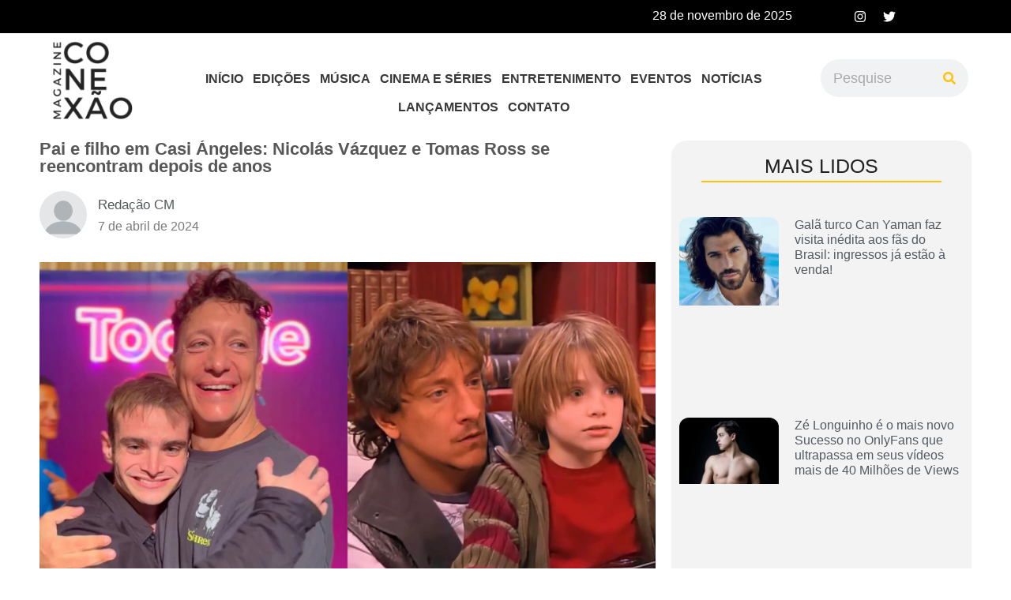

--- FILE ---
content_type: text/html; charset=UTF-8
request_url: https://conexaomagazine.com.br/pai-e-filho-em-casi-angeles-nicolas-vazquez-e-tomas-ross-se-reencontram-depois-de-anos/
body_size: 40495
content:
<!DOCTYPE html><html lang="pt-BR"><head><script data-no-optimize="1">var litespeed_docref=sessionStorage.getItem("litespeed_docref");litespeed_docref&&(Object.defineProperty(document,"referrer",{get:function(){return litespeed_docref}}),sessionStorage.removeItem("litespeed_docref"));</script> <meta charset="UTF-8" /><meta name="viewport" content="width=device-width, initial-scale=1" /><link rel="profile" href="http://gmpg.org/xfn/11" /><link rel="pingback" href="https://conexaomagazine.com.br/xmlrpc.php" /><meta name='robots' content='index, follow, max-image-preview:large, max-snippet:-1, max-video-preview:-1' /><title>Pai e filho em Casi Ángeles: Nicolás Vázquez e Tomas Ross se reencontram depois de anos - Conexão Magazine</title><link rel="canonical" href="https://conexaomagazine.com.br/pai-e-filho-em-casi-angeles-nicolas-vazquez-e-tomas-ross-se-reencontram-depois-de-anos/" /><meta property="og:locale" content="pt_BR" /><meta property="og:type" content="article" /><meta property="og:title" content="Pai e filho em Casi Ángeles: Nicolás Vázquez e Tomas Ross se reencontram depois de anos - Conexão Magazine" /><meta property="og:description" content="Não há como não se emocionar com um reencontro como este. Nicolás Vázquez, um dos atores mais respeitados e conhecidos da argentina, recebeu neste sábado (06), Tomas Ross, convidado mais que especial na platéia de &#8220;Tootsie&#8221;, peça de comédia na qual Nicolas está em cartaz em Buenos Aires. Nicolás Vázquez e Tomas Ross compartilharam a [&hellip;]" /><meta property="og:url" content="https://conexaomagazine.com.br/pai-e-filho-em-casi-angeles-nicolas-vazquez-e-tomas-ross-se-reencontram-depois-de-anos/" /><meta property="og:site_name" content="Conexão Magazine" /><meta property="article:published_time" content="2024-04-07T14:12:31+00:00" /><meta property="article:modified_time" content="2024-04-07T14:35:58+00:00" /><meta property="og:image" content="http://conexaomagazine.com.br/wp-content/uploads/2024/04/Copia-de-Divulgacao-10.png" /><meta property="og:image:width" content="1640" /><meta property="og:image:height" content="924" /><meta property="og:image:type" content="image/png" /><meta name="author" content="Redação CM" /><meta name="twitter:card" content="summary_large_image" /><meta name="twitter:creator" content="@conexaomagazine" /><meta name="twitter:site" content="@conexaomagazine" /><meta name="twitter:label1" content="Escrito por" /><meta name="twitter:data1" content="Redação CM" /><meta name="twitter:label2" content="Est. tempo de leitura" /><meta name="twitter:data2" content="2 minutos" /> <script type="application/ld+json" class="yoast-schema-graph">{"@context":"https://schema.org","@graph":[{"@type":"NewsArticle","@id":"https://conexaomagazine.com.br/pai-e-filho-em-casi-angeles-nicolas-vazquez-e-tomas-ross-se-reencontram-depois-de-anos/#article","isPartOf":{"@id":"https://conexaomagazine.com.br/pai-e-filho-em-casi-angeles-nicolas-vazquez-e-tomas-ross-se-reencontram-depois-de-anos/"},"author":{"name":"Redação CM","@id":"https://conexaomagazine.com.br/#/schema/person/f6580fe372974b3be3cf3d94640a5554"},"headline":"Pai e filho em Casi Ángeles: Nicolás Vázquez e Tomas Ross se reencontram depois de anos","datePublished":"2024-04-07T14:12:31+00:00","dateModified":"2024-04-07T14:35:58+00:00","mainEntityOfPage":{"@id":"https://conexaomagazine.com.br/pai-e-filho-em-casi-angeles-nicolas-vazquez-e-tomas-ross-se-reencontram-depois-de-anos/"},"wordCount":337,"commentCount":0,"publisher":{"@id":"https://conexaomagazine.com.br/#organization"},"image":{"@id":"https://conexaomagazine.com.br/pai-e-filho-em-casi-angeles-nicolas-vazquez-e-tomas-ross-se-reencontram-depois-de-anos/#primaryimage"},"thumbnailUrl":"https://conexaomagazine.com.br/wp-content/uploads/2024/04/Copia-de-Divulgacao-10.png","keywords":["Argentina","Casi Angeles","Nico Vazquez","Quase Anjos","Tomas ross"],"articleSection":["Entretenimento","Famosos"],"inLanguage":"pt-BR","potentialAction":[{"@type":"CommentAction","name":"Comment","target":["https://conexaomagazine.com.br/pai-e-filho-em-casi-angeles-nicolas-vazquez-e-tomas-ross-se-reencontram-depois-de-anos/#respond"]}]},{"@type":"WebPage","@id":"https://conexaomagazine.com.br/pai-e-filho-em-casi-angeles-nicolas-vazquez-e-tomas-ross-se-reencontram-depois-de-anos/","url":"https://conexaomagazine.com.br/pai-e-filho-em-casi-angeles-nicolas-vazquez-e-tomas-ross-se-reencontram-depois-de-anos/","name":"Pai e filho em Casi Ángeles: Nicolás Vázquez e Tomas Ross se reencontram depois de anos - Conexão Magazine","isPartOf":{"@id":"https://conexaomagazine.com.br/#website"},"primaryImageOfPage":{"@id":"https://conexaomagazine.com.br/pai-e-filho-em-casi-angeles-nicolas-vazquez-e-tomas-ross-se-reencontram-depois-de-anos/#primaryimage"},"image":{"@id":"https://conexaomagazine.com.br/pai-e-filho-em-casi-angeles-nicolas-vazquez-e-tomas-ross-se-reencontram-depois-de-anos/#primaryimage"},"thumbnailUrl":"https://conexaomagazine.com.br/wp-content/uploads/2024/04/Copia-de-Divulgacao-10.png","datePublished":"2024-04-07T14:12:31+00:00","dateModified":"2024-04-07T14:35:58+00:00","breadcrumb":{"@id":"https://conexaomagazine.com.br/pai-e-filho-em-casi-angeles-nicolas-vazquez-e-tomas-ross-se-reencontram-depois-de-anos/#breadcrumb"},"inLanguage":"pt-BR","potentialAction":[{"@type":"ReadAction","target":["https://conexaomagazine.com.br/pai-e-filho-em-casi-angeles-nicolas-vazquez-e-tomas-ross-se-reencontram-depois-de-anos/"]}]},{"@type":"ImageObject","inLanguage":"pt-BR","@id":"https://conexaomagazine.com.br/pai-e-filho-em-casi-angeles-nicolas-vazquez-e-tomas-ross-se-reencontram-depois-de-anos/#primaryimage","url":"https://conexaomagazine.com.br/wp-content/uploads/2024/04/Copia-de-Divulgacao-10.png","contentUrl":"https://conexaomagazine.com.br/wp-content/uploads/2024/04/Copia-de-Divulgacao-10.png","width":1640,"height":924},{"@type":"BreadcrumbList","@id":"https://conexaomagazine.com.br/pai-e-filho-em-casi-angeles-nicolas-vazquez-e-tomas-ross-se-reencontram-depois-de-anos/#breadcrumb","itemListElement":[{"@type":"ListItem","position":1,"name":"Home","item":"https://conexaomagazine.com.br/"},{"@type":"ListItem","position":2,"name":"Pai e filho em Casi Ángeles: Nicolás Vázquez e Tomas Ross se reencontram depois de anos"}]},{"@type":"WebSite","@id":"https://conexaomagazine.com.br/#website","url":"https://conexaomagazine.com.br/","name":"Conexão Magazine","description":"","publisher":{"@id":"https://conexaomagazine.com.br/#organization"},"potentialAction":[{"@type":"SearchAction","target":{"@type":"EntryPoint","urlTemplate":"https://conexaomagazine.com.br/?s={search_term_string}"},"query-input":"required name=search_term_string"}],"inLanguage":"pt-BR"},{"@type":"Organization","@id":"https://conexaomagazine.com.br/#organization","name":"Conexão Magazine","url":"https://conexaomagazine.com.br/","logo":{"@type":"ImageObject","inLanguage":"pt-BR","@id":"https://conexaomagazine.com.br/#/schema/logo/image/","url":"https://conexaomagazine.com.br/wp-content/uploads/2021/09/conexao-ma.png","contentUrl":"https://conexaomagazine.com.br/wp-content/uploads/2021/09/conexao-ma.png","width":500,"height":500,"caption":"Conexão Magazine"},"image":{"@id":"https://conexaomagazine.com.br/#/schema/logo/image/"},"sameAs":["https://twitter.com/conexaomagazine"]},{"@type":"Person","@id":"https://conexaomagazine.com.br/#/schema/person/f6580fe372974b3be3cf3d94640a5554","name":"Redação CM","image":{"@type":"ImageObject","inLanguage":"pt-BR","@id":"https://conexaomagazine.com.br/#/schema/person/image/","url":"https://secure.gravatar.com/avatar/0dfd0369abc79f5b77d1a91491f2d66f169fe2f844563044182180c17a89b601?s=96&d=mm&r=g","contentUrl":"https://secure.gravatar.com/avatar/0dfd0369abc79f5b77d1a91491f2d66f169fe2f844563044182180c17a89b601?s=96&d=mm&r=g","caption":"Redação CM"},"sameAs":["http://conexaomagazine.com.br"],"url":"https://conexaomagazine.com.br/author/juliadiniz/"}]}</script> <link rel='dns-prefetch' href='//stats.wp.com' /><link rel="alternate" type="application/rss+xml" title="Feed para Conexão Magazine &raquo;" href="https://conexaomagazine.com.br/feed/" /><link rel="alternate" type="application/rss+xml" title="Feed de comentários para Conexão Magazine &raquo;" href="https://conexaomagazine.com.br/comments/feed/" /><link rel="alternate" type="application/rss+xml" title="Feed de comentários para Conexão Magazine &raquo; Pai e filho em Casi Ángeles: Nicolás Vázquez e Tomas Ross se reencontram depois de anos" href="https://conexaomagazine.com.br/pai-e-filho-em-casi-angeles-nicolas-vazquez-e-tomas-ross-se-reencontram-depois-de-anos/feed/" /><link data-optimized="2" rel="stylesheet" href="https://conexaomagazine.com.br/wp-content/litespeed/css/f727b684bc40d290fd19b2e2aef42df5.css?ver=a8bd1" /><link rel="preconnect" href="https://fonts.gstatic.com/" crossorigin> <script type="litespeed/javascript" data-src="https://conexaomagazine.com.br/wp-includes/js/jquery/jquery.min.js?ver=3.7.1" id="jquery-core-js"></script> <link rel="https://api.w.org/" href="https://conexaomagazine.com.br/wp-json/" /><link rel="alternate" title="JSON" type="application/json" href="https://conexaomagazine.com.br/wp-json/wp/v2/posts/25454" /><link rel="EditURI" type="application/rsd+xml" title="RSD" href="https://conexaomagazine.com.br/xmlrpc.php?rsd" /><meta name="generator" content="WordPress 6.8.3" /><link rel='shortlink' href='https://conexaomagazine.com.br/?p=25454' /><link rel="alternate" title="oEmbed (JSON)" type="application/json+oembed" href="https://conexaomagazine.com.br/wp-json/oembed/1.0/embed?url=https%3A%2F%2Fconexaomagazine.com.br%2Fpai-e-filho-em-casi-angeles-nicolas-vazquez-e-tomas-ross-se-reencontram-depois-de-anos%2F" /><link rel="alternate" title="oEmbed (XML)" type="text/xml+oembed" href="https://conexaomagazine.com.br/wp-json/oembed/1.0/embed?url=https%3A%2F%2Fconexaomagazine.com.br%2Fpai-e-filho-em-casi-angeles-nicolas-vazquez-e-tomas-ross-se-reencontram-depois-de-anos%2F&#038;format=xml" /><meta name="generator" content="Site Kit by Google 1.116.0" /><meta name="generator" content="Elementor 3.18.3; features: e_dom_optimization, e_optimized_assets_loading, e_optimized_css_loading, e_font_icon_svg, additional_custom_breakpoints, block_editor_assets_optimize, e_image_loading_optimization; settings: css_print_method-external, google_font-enabled, font_display-swap"><link rel="icon" href="https://conexaomagazine.com.br/wp-content/uploads/2021/09/cropped-conexao-maga-1-32x32.png" sizes="32x32" /><link rel="icon" href="https://conexaomagazine.com.br/wp-content/uploads/2021/09/cropped-conexao-maga-1-192x192.png" sizes="192x192" /><link rel="apple-touch-icon" href="https://conexaomagazine.com.br/wp-content/uploads/2021/09/cropped-conexao-maga-1-180x180.png" /><meta name="msapplication-TileImage" content="https://conexaomagazine.com.br/wp-content/uploads/2021/09/cropped-conexao-maga-1-270x270.png" />
 <script type="litespeed/javascript" data-src="https://www.googletagmanager.com/gtag/js?id=G-N2Z2MGCT2E"></script> <script type="litespeed/javascript">window.dataLayer=window.dataLayer||[];function gtag(){dataLayer.push(arguments)}
gtag('js',new Date());gtag('config','G-N2Z2MGCT2E')</script></head><body class="wp-singular post-template-default single single-post postid-25454 single-format-standard wp-custom-logo wp-theme-hello-elementor ehf-header ehf-footer ehf-template-hello-elementor ehf-stylesheet-hello-elementor e-lazyload elementor-default elementor-kit-16373 elementor-page-16973"><div id="page" class="hfeed site"><header id="masthead" itemscope="itemscope" itemtype="https://schema.org/WPHeader"><p class="main-title bhf-hidden" itemprop="headline"><a href="https://conexaomagazine.com.br" title="Conexão Magazine" rel="home">Conexão Magazine</a></p><div data-elementor-type="wp-post" data-elementor-id="16524" class="elementor elementor-16524" data-elementor-post-type="elementor-hf"><section class="elementor-section elementor-top-section elementor-element elementor-element-05011bd elementor-section-boxed elementor-section-height-default elementor-section-height-default" data-id="05011bd" data-element_type="section" data-settings="{&quot;background_background&quot;:&quot;classic&quot;}"><div class="elementor-container elementor-column-gap-default"><div class="elementor-column elementor-col-50 elementor-top-column elementor-element elementor-element-e68eed8" data-id="e68eed8" data-element_type="column"><div class="elementor-widget-wrap elementor-element-populated"><div class="elementor-element elementor-element-486cb83 elementor-widget elementor-widget-heading" data-id="486cb83" data-element_type="widget" data-widget_type="heading.default"><div class="elementor-widget-container"><h2 class="elementor-heading-title elementor-size-default">28 de novembro de 2025</h2></div></div></div></div><div class="elementor-column elementor-col-50 elementor-top-column elementor-element elementor-element-780fe9b" data-id="780fe9b" data-element_type="column"><div class="elementor-widget-wrap elementor-element-populated"><div class="elementor-element elementor-element-5a62a91 e-grid-align-right elementor-shape-rounded elementor-grid-0 elementor-widget elementor-widget-social-icons" data-id="5a62a91" data-element_type="widget" data-widget_type="social-icons.default"><div class="elementor-widget-container"><div class="elementor-social-icons-wrapper elementor-grid">
<span class="elementor-grid-item">
<a class="elementor-icon elementor-social-icon elementor-social-icon-instagram elementor-repeater-item-96d8061" href="https://instagram.com/conexaomagazine?igshid=Y2IzZGU1MTFhOQ==" target="_blank">
<span class="elementor-screen-only">Instagram</span>
<svg class="e-font-icon-svg e-fab-instagram" viewBox="0 0 448 512" xmlns="http://www.w3.org/2000/svg"><path d="M224.1 141c-63.6 0-114.9 51.3-114.9 114.9s51.3 114.9 114.9 114.9S339 319.5 339 255.9 287.7 141 224.1 141zm0 189.6c-41.1 0-74.7-33.5-74.7-74.7s33.5-74.7 74.7-74.7 74.7 33.5 74.7 74.7-33.6 74.7-74.7 74.7zm146.4-194.3c0 14.9-12 26.8-26.8 26.8-14.9 0-26.8-12-26.8-26.8s12-26.8 26.8-26.8 26.8 12 26.8 26.8zm76.1 27.2c-1.7-35.9-9.9-67.7-36.2-93.9-26.2-26.2-58-34.4-93.9-36.2-37-2.1-147.9-2.1-184.9 0-35.8 1.7-67.6 9.9-93.9 36.1s-34.4 58-36.2 93.9c-2.1 37-2.1 147.9 0 184.9 1.7 35.9 9.9 67.7 36.2 93.9s58 34.4 93.9 36.2c37 2.1 147.9 2.1 184.9 0 35.9-1.7 67.7-9.9 93.9-36.2 26.2-26.2 34.4-58 36.2-93.9 2.1-37 2.1-147.8 0-184.8zM398.8 388c-7.8 19.6-22.9 34.7-42.6 42.6-29.5 11.7-99.5 9-132.1 9s-102.7 2.6-132.1-9c-19.6-7.8-34.7-22.9-42.6-42.6-11.7-29.5-9-99.5-9-132.1s-2.6-102.7 9-132.1c7.8-19.6 22.9-34.7 42.6-42.6 29.5-11.7 99.5-9 132.1-9s102.7-2.6 132.1 9c19.6 7.8 34.7 22.9 42.6 42.6 11.7 29.5 9 99.5 9 132.1s2.7 102.7-9 132.1z"></path></svg>					</a>
</span>
<span class="elementor-grid-item">
<a class="elementor-icon elementor-social-icon elementor-social-icon-twitter elementor-repeater-item-2b9dc98" href="https://twitter.com/conexaomagazine?s=21&#038;t=HrkVgLD7fXUgU23dV_uX8g" target="_blank">
<span class="elementor-screen-only">Twitter</span>
<svg class="e-font-icon-svg e-fab-twitter" viewBox="0 0 512 512" xmlns="http://www.w3.org/2000/svg"><path d="M459.37 151.716c.325 4.548.325 9.097.325 13.645 0 138.72-105.583 298.558-298.558 298.558-59.452 0-114.68-17.219-161.137-47.106 8.447.974 16.568 1.299 25.34 1.299 49.055 0 94.213-16.568 130.274-44.832-46.132-.975-84.792-31.188-98.112-72.772 6.498.974 12.995 1.624 19.818 1.624 9.421 0 18.843-1.3 27.614-3.573-48.081-9.747-84.143-51.98-84.143-102.985v-1.299c13.969 7.797 30.214 12.67 47.431 13.319-28.264-18.843-46.781-51.005-46.781-87.391 0-19.492 5.197-37.36 14.294-52.954 51.655 63.675 129.3 105.258 216.365 109.807-1.624-7.797-2.599-15.918-2.599-24.04 0-57.828 46.782-104.934 104.934-104.934 30.213 0 57.502 12.67 76.67 33.137 23.715-4.548 46.456-13.32 66.599-25.34-7.798 24.366-24.366 44.833-46.132 57.827 21.117-2.273 41.584-8.122 60.426-16.243-14.292 20.791-32.161 39.308-52.628 54.253z"></path></svg>					</a>
</span></div></div></div></div></div></div></section><section class="elementor-section elementor-top-section elementor-element elementor-element-46ae52c elementor-section-boxed elementor-section-height-default elementor-section-height-default" data-id="46ae52c" data-element_type="section" data-settings="{&quot;background_background&quot;:&quot;classic&quot;,&quot;sticky&quot;:&quot;top&quot;,&quot;sticky_on&quot;:[&quot;desktop&quot;],&quot;sticky_offset&quot;:0,&quot;sticky_effects_offset&quot;:0}"><div class="elementor-container elementor-column-gap-default"><div class="elementor-column elementor-col-33 elementor-top-column elementor-element elementor-element-8dc5106" data-id="8dc5106" data-element_type="column"><div class="elementor-widget-wrap elementor-element-populated"><div class="elementor-element elementor-element-384ef8c elementor-widget elementor-widget-image" data-id="384ef8c" data-element_type="widget" data-widget_type="image.default"><div class="elementor-widget-container">
<a href="https://conexaomagazine.com.br/">
<picture><source srcset="https://conexaomagazine.com.br/wp-content/webp-express/webp-images/uploads/2023/06/cropped-conexao-maga-1-e1634130583572.png.webp 300w, https://conexaomagazine.com.br/wp-content/webp-express/webp-images/uploads/2023/06/cropped-conexao-maga-1-e1634130583572-150x150.png.webp 150w, https://conexaomagazine.com.br/wp-content/webp-express/webp-images/uploads/2023/06/cropped-conexao-maga-1-e1634130583572-75x75.png.webp 75w" sizes="(max-width: 300px) 100vw, 300px" type="image/webp"><img data-lazyloaded="1" src="[data-uri]" width="300" height="300" data-src="https://conexaomagazine.com.br/wp-content/uploads/2023/06/cropped-conexao-maga-1-e1634130583572.png" class="attachment-large size-large wp-image-16530 webpexpress-processed" alt="" data-srcset="https://conexaomagazine.com.br/wp-content/uploads/2023/06/cropped-conexao-maga-1-e1634130583572.png 300w, https://conexaomagazine.com.br/wp-content/uploads/2023/06/cropped-conexao-maga-1-e1634130583572-150x150.png 150w, https://conexaomagazine.com.br/wp-content/uploads/2023/06/cropped-conexao-maga-1-e1634130583572-75x75.png 75w" data-sizes="(max-width: 300px) 100vw, 300px"></picture>								</a></div></div></div></div><div class="elementor-column elementor-col-33 elementor-top-column elementor-element elementor-element-bdfc0a7" data-id="bdfc0a7" data-element_type="column"><div class="elementor-widget-wrap elementor-element-populated"><div class="elementor-element elementor-element-660224a hfe-nav-menu__align-center hfe-submenu-icon-arrow hfe-submenu-animation-none hfe-link-redirect-child hfe-nav-menu__breakpoint-tablet elementor-widget elementor-widget-navigation-menu" data-id="660224a" data-element_type="widget" data-settings="{&quot;padding_horizontal_menu_item&quot;:{&quot;unit&quot;:&quot;px&quot;,&quot;size&quot;:6,&quot;sizes&quot;:[]},&quot;padding_vertical_menu_item&quot;:{&quot;unit&quot;:&quot;px&quot;,&quot;size&quot;:10,&quot;sizes&quot;:[]},&quot;menu_space_between&quot;:{&quot;unit&quot;:&quot;px&quot;,&quot;size&quot;:0,&quot;sizes&quot;:[]},&quot;menu_row_space&quot;:{&quot;unit&quot;:&quot;px&quot;,&quot;size&quot;:0,&quot;sizes&quot;:[]},&quot;padding_horizontal_menu_item_tablet&quot;:{&quot;unit&quot;:&quot;px&quot;,&quot;size&quot;:&quot;&quot;,&quot;sizes&quot;:[]},&quot;padding_horizontal_menu_item_mobile&quot;:{&quot;unit&quot;:&quot;px&quot;,&quot;size&quot;:&quot;&quot;,&quot;sizes&quot;:[]},&quot;padding_vertical_menu_item_tablet&quot;:{&quot;unit&quot;:&quot;px&quot;,&quot;size&quot;:&quot;&quot;,&quot;sizes&quot;:[]},&quot;padding_vertical_menu_item_mobile&quot;:{&quot;unit&quot;:&quot;px&quot;,&quot;size&quot;:&quot;&quot;,&quot;sizes&quot;:[]},&quot;menu_space_between_tablet&quot;:{&quot;unit&quot;:&quot;px&quot;,&quot;size&quot;:&quot;&quot;,&quot;sizes&quot;:[]},&quot;menu_space_between_mobile&quot;:{&quot;unit&quot;:&quot;px&quot;,&quot;size&quot;:&quot;&quot;,&quot;sizes&quot;:[]},&quot;menu_row_space_tablet&quot;:{&quot;unit&quot;:&quot;px&quot;,&quot;size&quot;:&quot;&quot;,&quot;sizes&quot;:[]},&quot;menu_row_space_mobile&quot;:{&quot;unit&quot;:&quot;px&quot;,&quot;size&quot;:&quot;&quot;,&quot;sizes&quot;:[]},&quot;dropdown_border_radius&quot;:{&quot;unit&quot;:&quot;px&quot;,&quot;top&quot;:&quot;&quot;,&quot;right&quot;:&quot;&quot;,&quot;bottom&quot;:&quot;&quot;,&quot;left&quot;:&quot;&quot;,&quot;isLinked&quot;:true},&quot;dropdown_border_radius_tablet&quot;:{&quot;unit&quot;:&quot;px&quot;,&quot;top&quot;:&quot;&quot;,&quot;right&quot;:&quot;&quot;,&quot;bottom&quot;:&quot;&quot;,&quot;left&quot;:&quot;&quot;,&quot;isLinked&quot;:true},&quot;dropdown_border_radius_mobile&quot;:{&quot;unit&quot;:&quot;px&quot;,&quot;top&quot;:&quot;&quot;,&quot;right&quot;:&quot;&quot;,&quot;bottom&quot;:&quot;&quot;,&quot;left&quot;:&quot;&quot;,&quot;isLinked&quot;:true},&quot;width_dropdown_item&quot;:{&quot;unit&quot;:&quot;px&quot;,&quot;size&quot;:&quot;220&quot;,&quot;sizes&quot;:[]},&quot;width_dropdown_item_tablet&quot;:{&quot;unit&quot;:&quot;px&quot;,&quot;size&quot;:&quot;&quot;,&quot;sizes&quot;:[]},&quot;width_dropdown_item_mobile&quot;:{&quot;unit&quot;:&quot;px&quot;,&quot;size&quot;:&quot;&quot;,&quot;sizes&quot;:[]},&quot;padding_horizontal_dropdown_item&quot;:{&quot;unit&quot;:&quot;px&quot;,&quot;size&quot;:&quot;&quot;,&quot;sizes&quot;:[]},&quot;padding_horizontal_dropdown_item_tablet&quot;:{&quot;unit&quot;:&quot;px&quot;,&quot;size&quot;:&quot;&quot;,&quot;sizes&quot;:[]},&quot;padding_horizontal_dropdown_item_mobile&quot;:{&quot;unit&quot;:&quot;px&quot;,&quot;size&quot;:&quot;&quot;,&quot;sizes&quot;:[]},&quot;padding_vertical_dropdown_item&quot;:{&quot;unit&quot;:&quot;px&quot;,&quot;size&quot;:15,&quot;sizes&quot;:[]},&quot;padding_vertical_dropdown_item_tablet&quot;:{&quot;unit&quot;:&quot;px&quot;,&quot;size&quot;:&quot;&quot;,&quot;sizes&quot;:[]},&quot;padding_vertical_dropdown_item_mobile&quot;:{&quot;unit&quot;:&quot;px&quot;,&quot;size&quot;:&quot;&quot;,&quot;sizes&quot;:[]},&quot;distance_from_menu&quot;:{&quot;unit&quot;:&quot;px&quot;,&quot;size&quot;:&quot;&quot;,&quot;sizes&quot;:[]},&quot;distance_from_menu_tablet&quot;:{&quot;unit&quot;:&quot;px&quot;,&quot;size&quot;:&quot;&quot;,&quot;sizes&quot;:[]},&quot;distance_from_menu_mobile&quot;:{&quot;unit&quot;:&quot;px&quot;,&quot;size&quot;:&quot;&quot;,&quot;sizes&quot;:[]},&quot;toggle_size&quot;:{&quot;unit&quot;:&quot;px&quot;,&quot;size&quot;:&quot;&quot;,&quot;sizes&quot;:[]},&quot;toggle_size_tablet&quot;:{&quot;unit&quot;:&quot;px&quot;,&quot;size&quot;:&quot;&quot;,&quot;sizes&quot;:[]},&quot;toggle_size_mobile&quot;:{&quot;unit&quot;:&quot;px&quot;,&quot;size&quot;:&quot;&quot;,&quot;sizes&quot;:[]},&quot;toggle_border_width&quot;:{&quot;unit&quot;:&quot;px&quot;,&quot;size&quot;:&quot;&quot;,&quot;sizes&quot;:[]},&quot;toggle_border_width_tablet&quot;:{&quot;unit&quot;:&quot;px&quot;,&quot;size&quot;:&quot;&quot;,&quot;sizes&quot;:[]},&quot;toggle_border_width_mobile&quot;:{&quot;unit&quot;:&quot;px&quot;,&quot;size&quot;:&quot;&quot;,&quot;sizes&quot;:[]},&quot;toggle_border_radius&quot;:{&quot;unit&quot;:&quot;px&quot;,&quot;size&quot;:&quot;&quot;,&quot;sizes&quot;:[]},&quot;toggle_border_radius_tablet&quot;:{&quot;unit&quot;:&quot;px&quot;,&quot;size&quot;:&quot;&quot;,&quot;sizes&quot;:[]},&quot;toggle_border_radius_mobile&quot;:{&quot;unit&quot;:&quot;px&quot;,&quot;size&quot;:&quot;&quot;,&quot;sizes&quot;:[]}}" data-widget_type="navigation-menu.default"><div class="elementor-widget-container"><div class="hfe-nav-menu hfe-layout-horizontal hfe-nav-menu-layout horizontal hfe-pointer__underline hfe-animation__slide" data-layout="horizontal"><div role="button" class="hfe-nav-menu__toggle elementor-clickable">
<span class="screen-reader-text">Menu</span><div class="hfe-nav-menu-icon">
<svg aria-hidden="true"  class="e-font-icon-svg e-fas-align-justify" viewBox="0 0 448 512" xmlns="http://www.w3.org/2000/svg"><path d="M432 416H16a16 16 0 0 0-16 16v32a16 16 0 0 0 16 16h416a16 16 0 0 0 16-16v-32a16 16 0 0 0-16-16zm0-128H16a16 16 0 0 0-16 16v32a16 16 0 0 0 16 16h416a16 16 0 0 0 16-16v-32a16 16 0 0 0-16-16zm0-128H16a16 16 0 0 0-16 16v32a16 16 0 0 0 16 16h416a16 16 0 0 0 16-16v-32a16 16 0 0 0-16-16zm0-128H16A16 16 0 0 0 0 48v32a16 16 0 0 0 16 16h416a16 16 0 0 0 16-16V48a16 16 0 0 0-16-16z"></path></svg></div></div><nav class="hfe-nav-menu__layout-horizontal hfe-nav-menu__submenu-arrow" data-toggle-icon="&lt;svg aria-hidden=&quot;true&quot; tabindex=&quot;0&quot; class=&quot;e-font-icon-svg e-fas-align-justify&quot; viewBox=&quot;0 0 448 512&quot; xmlns=&quot;http://www.w3.org/2000/svg&quot;&gt;&lt;path d=&quot;M432 416H16a16 16 0 0 0-16 16v32a16 16 0 0 0 16 16h416a16 16 0 0 0 16-16v-32a16 16 0 0 0-16-16zm0-128H16a16 16 0 0 0-16 16v32a16 16 0 0 0 16 16h416a16 16 0 0 0 16-16v-32a16 16 0 0 0-16-16zm0-128H16a16 16 0 0 0-16 16v32a16 16 0 0 0 16 16h416a16 16 0 0 0 16-16v-32a16 16 0 0 0-16-16zm0-128H16A16 16 0 0 0 0 48v32a16 16 0 0 0 16 16h416a16 16 0 0 0 16-16V48a16 16 0 0 0-16-16z&quot;&gt;&lt;/path&gt;&lt;/svg&gt;" data-close-icon="&lt;svg aria-hidden=&quot;true&quot; tabindex=&quot;0&quot; class=&quot;e-font-icon-svg e-far-window-close&quot; viewBox=&quot;0 0 512 512&quot; xmlns=&quot;http://www.w3.org/2000/svg&quot;&gt;&lt;path d=&quot;M464 32H48C21.5 32 0 53.5 0 80v352c0 26.5 21.5 48 48 48h416c26.5 0 48-21.5 48-48V80c0-26.5-21.5-48-48-48zm0 394c0 3.3-2.7 6-6 6H54c-3.3 0-6-2.7-6-6V86c0-3.3 2.7-6 6-6h404c3.3 0 6 2.7 6 6v340zM356.5 194.6L295.1 256l61.4 61.4c4.6 4.6 4.6 12.1 0 16.8l-22.3 22.3c-4.6 4.6-12.1 4.6-16.8 0L256 295.1l-61.4 61.4c-4.6 4.6-12.1 4.6-16.8 0l-22.3-22.3c-4.6-4.6-4.6-12.1 0-16.8l61.4-61.4-61.4-61.4c-4.6-4.6-4.6-12.1 0-16.8l22.3-22.3c4.6-4.6 12.1-4.6 16.8 0l61.4 61.4 61.4-61.4c4.6-4.6 12.1-4.6 16.8 0l22.3 22.3c4.7 4.6 4.7 12.1 0 16.8z&quot;&gt;&lt;/path&gt;&lt;/svg&gt;" data-full-width="yes"><ul id="menu-1-660224a" class="hfe-nav-menu"><li id="menu-item-16540" class="menu-item menu-item-type-post_type menu-item-object-page menu-item-home parent hfe-creative-menu"><a href="https://conexaomagazine.com.br/" class="hfe-menu-item">INÍCIO</a></li><li id="menu-item-16539" class="menu-item menu-item-type-post_type menu-item-object-page parent hfe-creative-menu"><a href="https://conexaomagazine.com.br/edicoes/" class="hfe-menu-item">EDIÇÕES</a></li><li id="menu-item-16538" class="menu-item menu-item-type-post_type menu-item-object-page parent hfe-creative-menu"><a href="https://conexaomagazine.com.br/musica/" class="hfe-menu-item">MÚSICA</a></li><li id="menu-item-17200" class="menu-item menu-item-type-post_type menu-item-object-page parent hfe-creative-menu"><a href="https://conexaomagazine.com.br/filmes-e-series/" class="hfe-menu-item">CINEMA E SÉRIES</a></li><li id="menu-item-16537" class="menu-item menu-item-type-post_type menu-item-object-page parent hfe-creative-menu"><a href="https://conexaomagazine.com.br/entretenimento/" class="hfe-menu-item">ENTRETENIMENTO</a></li><li id="menu-item-16536" class="menu-item menu-item-type-post_type menu-item-object-page parent hfe-creative-menu"><a href="https://conexaomagazine.com.br/eventos/" class="hfe-menu-item">EVENTOS</a></li><li id="menu-item-16535" class="menu-item menu-item-type-post_type menu-item-object-page parent hfe-creative-menu"><a href="https://conexaomagazine.com.br/noticias/" class="hfe-menu-item">NOTÍCIAS</a></li><li id="menu-item-23274" class="menu-item menu-item-type-post_type menu-item-object-page parent hfe-creative-menu"><a href="https://conexaomagazine.com.br/lancamentos-da-semana/" class="hfe-menu-item">LANÇAMENTOS</a></li><li id="menu-item-16534" class="menu-item menu-item-type-post_type menu-item-object-page parent hfe-creative-menu"><a href="https://conexaomagazine.com.br/contato/" class="hfe-menu-item">CONTATO</a></li></ul></nav></div></div></div></div></div><div class="elementor-column elementor-col-33 elementor-top-column elementor-element elementor-element-384ff2f elementor-hidden-tablet elementor-hidden-mobile" data-id="384ff2f" data-element_type="column"><div class="elementor-widget-wrap elementor-element-populated"><div class="elementor-element elementor-element-28c681a elementor-search-form--skin-classic elementor-search-form--button-type-icon elementor-search-form--icon-search elementor-widget elementor-widget-search-form" data-id="28c681a" data-element_type="widget" data-settings="{&quot;skin&quot;:&quot;classic&quot;}" data-widget_type="search-form.default"><div class="elementor-widget-container">
<search role="search"><form class="elementor-search-form" action="https://conexaomagazine.com.br" method="get"><div class="elementor-search-form__container">
<label class="elementor-screen-only" for="elementor-search-form-28c681a">Pesquisar</label>
<input id="elementor-search-form-28c681a" placeholder="Pesquise" class="elementor-search-form__input" type="search" name="s" value="">
<button class="elementor-search-form__submit" type="submit" aria-label="Pesquisar"><div class="e-font-icon-svg-container"><svg class="fa fa-search e-font-icon-svg e-fas-search" viewBox="0 0 512 512" xmlns="http://www.w3.org/2000/svg"><path d="M505 442.7L405.3 343c-4.5-4.5-10.6-7-17-7H372c27.6-35.3 44-79.7 44-128C416 93.1 322.9 0 208 0S0 93.1 0 208s93.1 208 208 208c48.3 0 92.7-16.4 128-44v16.3c0 6.4 2.5 12.5 7 17l99.7 99.7c9.4 9.4 24.6 9.4 33.9 0l28.3-28.3c9.4-9.4 9.4-24.6.1-34zM208 336c-70.7 0-128-57.2-128-128 0-70.7 57.2-128 128-128 70.7 0 128 57.2 128 128 0 70.7-57.2 128-128 128z"></path></svg></div>								<span class="elementor-screen-only">Pesquisar</span>
</button></div></form>
</search></div></div></div></div></div></section></div></header><div data-elementor-type="single-post" data-elementor-id="16973" class="elementor elementor-16973 elementor-location-single post-25454 post type-post status-publish format-standard has-post-thumbnail hentry category-entretenimento category-famosos tag-argentina tag-casi-angeles tag-nico-vazquez tag-quase-anjos tag-tomas-ross" data-elementor-post-type="elementor_library"><section class="elementor-section elementor-top-section elementor-element elementor-element-f316647 elementor-section-boxed elementor-section-height-default elementor-section-height-default" data-id="f316647" data-element_type="section"><div class="elementor-container elementor-column-gap-default"><div class="elementor-column elementor-col-66 elementor-top-column elementor-element elementor-element-bbd3ce2" data-id="bbd3ce2" data-element_type="column"><div class="elementor-widget-wrap elementor-element-populated"><div class="elementor-element elementor-element-ff80136 elementor-widget elementor-widget-theme-post-title elementor-page-title elementor-widget-heading" data-id="ff80136" data-element_type="widget" data-widget_type="theme-post-title.default"><div class="elementor-widget-container"><h1 class="elementor-heading-title elementor-size-default">Pai e filho em Casi Ángeles: Nicolás Vázquez e Tomas Ross se reencontram depois de anos</h1></div></div><div class="elementor-element elementor-element-59ebc54 elementor-author-box--align-left elementor-widget elementor-widget-author-box" data-id="59ebc54" data-element_type="widget" data-widget_type="author-box.default"><div class="elementor-widget-container"><div class="elementor-author-box"><div  class="elementor-author-box__avatar">
<img data-lazyloaded="1" src="[data-uri]" width="96" height="96" data-src="https://secure.gravatar.com/avatar/0dfd0369abc79f5b77d1a91491f2d66f169fe2f844563044182180c17a89b601?s=96&#038;d=mm&#038;r=g" alt="Redação CM" loading="lazy"></div><div class="elementor-author-box__text"><div ><h4 class="elementor-author-box__name">
Redação CM</h4></div><div class="elementor-author-box__bio"><p>7 de abril de 2024</p></div></div></div></div></div><div class="elementor-element elementor-element-da0f7b7 elementor-widget elementor-widget-theme-post-featured-image elementor-widget-image" data-id="da0f7b7" data-element_type="widget" data-widget_type="theme-post-featured-image.default"><div class="elementor-widget-container"><figure class="wp-caption">
<picture><source srcset="https://conexaomagazine.com.br/wp-content/webp-express/webp-images/uploads/2024/04/Copia-de-Divulgacao-10-1024x577.png.webp 1024w, https://conexaomagazine.com.br/wp-content/webp-express/webp-images/uploads/2024/04/Copia-de-Divulgacao-10-300x169.png.webp 300w, https://conexaomagazine.com.br/wp-content/webp-express/webp-images/uploads/2024/04/Copia-de-Divulgacao-10-768x433.png.webp 768w, https://conexaomagazine.com.br/wp-content/webp-express/webp-images/uploads/2024/04/Copia-de-Divulgacao-10-1536x865.png.webp 1536w, https://conexaomagazine.com.br/wp-content/webp-express/webp-images/uploads/2024/04/Copia-de-Divulgacao-10.png.webp 1640w" sizes="(max-width: 800px) 100vw, 800px" type="image/webp"><img data-lazyloaded="1" src="[data-uri]" width="800" height="451" data-src="https://conexaomagazine.com.br/wp-content/uploads/2024/04/Copia-de-Divulgacao-10-1024x577.png" class="attachment-large size-large wp-image-25461 webpexpress-processed" alt="" data-srcset="https://conexaomagazine.com.br/wp-content/uploads/2024/04/Copia-de-Divulgacao-10-1024x577.png 1024w, https://conexaomagazine.com.br/wp-content/uploads/2024/04/Copia-de-Divulgacao-10-300x169.png 300w, https://conexaomagazine.com.br/wp-content/uploads/2024/04/Copia-de-Divulgacao-10-768x433.png 768w, https://conexaomagazine.com.br/wp-content/uploads/2024/04/Copia-de-Divulgacao-10-1536x865.png 1536w, https://conexaomagazine.com.br/wp-content/uploads/2024/04/Copia-de-Divulgacao-10.png 1640w" data-sizes="(max-width: 800px) 100vw, 800px"></picture><figcaption class="widget-image-caption wp-caption-text">Reprodução: Redes Sociais / @nicovazquezok | Internet</figcaption></figure></div></div><div class="elementor-element elementor-element-77d2d29 elementor-widget elementor-widget-theme-post-content" data-id="77d2d29" data-element_type="widget" data-widget_type="theme-post-content.default"><div class="elementor-widget-container"><p>Não há como não se emocionar com um reencontro como este. <strong>Nicolás Vázquez</strong>, um dos atores mais respeitados e conhecidos da argentina, recebeu neste sábado (06), Tomas Ross, convidado mais que especial na platéia de &#8220;Tootsie&#8221;, peça de comédia na qual Nicolas está em cartaz em Buenos Aires.</p><p>Nicolás Vázquez e Tomas Ross compartilharam a tela como pai e filho na telenovela argentina &#8220;Casi Ángeles&#8221;, dando vida respectivamente a Nicolas Bauer e Cristóbal Bauer.</p><div class="wp-block-image"><figure class="aligncenter size-large is-resized"><picture><source srcset="https://conexaomagazine.com.br/wp-content/webp-express/webp-images/uploads/2024/04/Captura-de-Tela-2024-04-07-as-11.09.58-1024x669.png.webp 1024w, https://conexaomagazine.com.br/wp-content/webp-express/webp-images/uploads/2024/04/Captura-de-Tela-2024-04-07-as-11.09.58-300x196.png.webp 300w, https://conexaomagazine.com.br/wp-content/webp-express/webp-images/uploads/2024/04/Captura-de-Tela-2024-04-07-as-11.09.58-768x502.png.webp 768w, https://conexaomagazine.com.br/wp-content/webp-express/webp-images/uploads/2024/04/Captura-de-Tela-2024-04-07-as-11.09.58.png.webp 1380w" sizes="(max-width: 1024px) 100vw, 1024px" type="image/webp"><img data-lazyloaded="1" src="[data-uri]" fetchpriority="high" decoding="async" width="1024" height="669" data-src="https://conexaomagazine.com.br/wp-content/uploads/2024/04/Captura-de-Tela-2024-04-07-as-11.09.58-1024x669.png" alt="" class="wp-image-25455 webpexpress-processed" style="width:840px;height:auto" data-srcset="https://conexaomagazine.com.br/wp-content/uploads/2024/04/Captura-de-Tela-2024-04-07-as-11.09.58-1024x669.png 1024w, https://conexaomagazine.com.br/wp-content/uploads/2024/04/Captura-de-Tela-2024-04-07-as-11.09.58-300x196.png 300w, https://conexaomagazine.com.br/wp-content/uploads/2024/04/Captura-de-Tela-2024-04-07-as-11.09.58-768x502.png 768w, https://conexaomagazine.com.br/wp-content/uploads/2024/04/Captura-de-Tela-2024-04-07-as-11.09.58.png 1380w" data-sizes="(max-width: 1024px) 100vw, 1024px"></picture><figcaption class="wp-element-caption">Reprodução: Redes Sociais / @nicovazquezok</figcaption></figure></div><p><strong><em>&#8220;Gente que toca o coração&#8221;, disse Tomas no post do Instagram. </em></strong></p><p>As novas fotos e as mensagens de carinho movimentaram os fãs da novela.</p><p>Os atores não se reencontravam há algum tempo e fizeram questão de registrar o momento e mais: fazer o famosos cumprimento de &#8220;pai e filho&#8221; que era marca deles na novela.</p><div class="wp-block-image"><figure class="aligncenter size-large"><picture><source srcset="https://conexaomagazine.com.br/wp-content/webp-express/webp-images/uploads/2024/04/Captura-de-Tela-2024-04-07-as-11.09.38-1024x619.png.webp 1024w, https://conexaomagazine.com.br/wp-content/webp-express/webp-images/uploads/2024/04/Captura-de-Tela-2024-04-07-as-11.09.38-300x181.png.webp 300w, https://conexaomagazine.com.br/wp-content/webp-express/webp-images/uploads/2024/04/Captura-de-Tela-2024-04-07-as-11.09.38-768x465.png.webp 768w, https://conexaomagazine.com.br/wp-content/webp-express/webp-images/uploads/2024/04/Captura-de-Tela-2024-04-07-as-11.09.38.png.webp 1402w" sizes="(max-width: 1024px) 100vw, 1024px" type="image/webp"><img data-lazyloaded="1" src="[data-uri]" decoding="async" width="1024" height="619" data-src="https://conexaomagazine.com.br/wp-content/uploads/2024/04/Captura-de-Tela-2024-04-07-as-11.09.38-1024x619.png" alt="" class="wp-image-25456 webpexpress-processed" data-srcset="https://conexaomagazine.com.br/wp-content/uploads/2024/04/Captura-de-Tela-2024-04-07-as-11.09.38-1024x619.png 1024w, https://conexaomagazine.com.br/wp-content/uploads/2024/04/Captura-de-Tela-2024-04-07-as-11.09.38-300x181.png 300w, https://conexaomagazine.com.br/wp-content/uploads/2024/04/Captura-de-Tela-2024-04-07-as-11.09.38-768x465.png 768w, https://conexaomagazine.com.br/wp-content/uploads/2024/04/Captura-de-Tela-2024-04-07-as-11.09.38.png 1402w" data-sizes="(max-width: 1024px) 100vw, 1024px"></picture><figcaption class="wp-element-caption">Reprodução: Redes Sociais / @nicovazquezok</figcaption></figure></div><blockquote class="wp-block-quote is-layout-flow wp-block-quote-is-layout-flow"><p>&#8220;<em>Depois de muitos anos, nos reencontramos com Tomas Ross e foi como se nos tivéssemos visto ontem. O amor está intacto. Foi maravilhoso receber você no teatro e ouvir suas palavras tão especiais para mim. Obviamente, tivemos que fazer um de nossos cumprimentos fictícios. 😂 Te amo muito!!</em>&#8220;, afirma Nicolás nas redes sociais.</p></blockquote><h4 class="wp-block-heading"><strong>Confira o momento:</strong></h4><figure class="wp-block-embed is-type-rich is-provider-twitter wp-block-embed-twitter"><div class="wp-block-embed__wrapper"><blockquote class="twitter-tweet" data-width="550" data-dnt="true"><p lang="und" dir="ltr">2007                                      2024 <a href="https://t.co/SdkVcz0IOr">pic.twitter.com/SdkVcz0IOr</a></p>&mdash; out of context casi angeles (@casiangelesooc) <a href="https://twitter.com/casiangelesooc/status/1776953203789041855?ref_src=twsrc%5Etfw">April 7, 2024</a></blockquote></div></figure><blockquote class="wp-block-quote is-layout-flow wp-block-quote-is-layout-flow"><p>Tomas completa: &#8220;<em>Obrigado pelo amor caloroso com o qual você sempre se comportou ❤️❤️ Eu admiro muito você</em>&#8220;</p></blockquote><p>O reencontro não só trouxe à tona memórias queridas da série, mas também reafirmou a amizade e o carinho entre esses dois talentosos atores.</p><h4 class="wp-block-heading"><strong>Veja o post nas redes sociais:</strong></h4><figure class="wp-block-embed aligncenter is-type-rich is-provider-instagram wp-block-embed-instagram"><div class="wp-block-embed__wrapper"><blockquote class="instagram-media" data-instgrm-captioned data-instgrm-permalink="https://www.instagram.com/p/C5cllGKsDIP/?utm_source=ig_embed&amp;utm_campaign=loading" data-instgrm-version="14" style=" background:#FFF; border:0; border-radius:3px; box-shadow:0 0 1px 0 rgba(0,0,0,0.5),0 1px 10px 0 rgba(0,0,0,0.15); margin: 1px; max-width:658px; min-width:326px; padding:0; width:99.375%; width:-webkit-calc(100% - 2px); width:calc(100% - 2px);"><div style="padding:16px;"> <a href="https://www.instagram.com/p/C5cllGKsDIP/?utm_source=ig_embed&amp;utm_campaign=loading" style=" background:#FFFFFF; line-height:0; padding:0 0; text-align:center; text-decoration:none; width:100%;" target="_blank"><div style=" display: flex; flex-direction: row; align-items: center;"><div style="background-color: #F4F4F4; border-radius: 50%; flex-grow: 0; height: 40px; margin-right: 14px; width: 40px;"></div><div style="display: flex; flex-direction: column; flex-grow: 1; justify-content: center;"><div style=" background-color: #F4F4F4; border-radius: 4px; flex-grow: 0; height: 14px; margin-bottom: 6px; width: 100px;"></div><div style=" background-color: #F4F4F4; border-radius: 4px; flex-grow: 0; height: 14px; width: 60px;"></div></div></div><div style="padding: 19% 0;"></div><div style="display:block; height:50px; margin:0 auto 12px; width:50px;"><svg width="50px" height="50px" viewBox="0 0 60 60" version="1.1" xmlns="https://www.w3.org/2000/svg" xmlns:xlink="https://www.w3.org/1999/xlink"><g stroke="none" stroke-width="1" fill="none" fill-rule="evenodd"><g transform="translate(-511.000000, -20.000000)" fill="#000000"><g><path d="M556.869,30.41 C554.814,30.41 553.148,32.076 553.148,34.131 C553.148,36.186 554.814,37.852 556.869,37.852 C558.924,37.852 560.59,36.186 560.59,34.131 C560.59,32.076 558.924,30.41 556.869,30.41 M541,60.657 C535.114,60.657 530.342,55.887 530.342,50 C530.342,44.114 535.114,39.342 541,39.342 C546.887,39.342 551.658,44.114 551.658,50 C551.658,55.887 546.887,60.657 541,60.657 M541,33.886 C532.1,33.886 524.886,41.1 524.886,50 C524.886,58.899 532.1,66.113 541,66.113 C549.9,66.113 557.115,58.899 557.115,50 C557.115,41.1 549.9,33.886 541,33.886 M565.378,62.101 C565.244,65.022 564.756,66.606 564.346,67.663 C563.803,69.06 563.154,70.057 562.106,71.106 C561.058,72.155 560.06,72.803 558.662,73.347 C557.607,73.757 556.021,74.244 553.102,74.378 C549.944,74.521 548.997,74.552 541,74.552 C533.003,74.552 532.056,74.521 528.898,74.378 C525.979,74.244 524.393,73.757 523.338,73.347 C521.94,72.803 520.942,72.155 519.894,71.106 C518.846,70.057 518.197,69.06 517.654,67.663 C517.244,66.606 516.755,65.022 516.623,62.101 C516.479,58.943 516.448,57.996 516.448,50 C516.448,42.003 516.479,41.056 516.623,37.899 C516.755,34.978 517.244,33.391 517.654,32.338 C518.197,30.938 518.846,29.942 519.894,28.894 C520.942,27.846 521.94,27.196 523.338,26.654 C524.393,26.244 525.979,25.756 528.898,25.623 C532.057,25.479 533.004,25.448 541,25.448 C548.997,25.448 549.943,25.479 553.102,25.623 C556.021,25.756 557.607,26.244 558.662,26.654 C560.06,27.196 561.058,27.846 562.106,28.894 C563.154,29.942 563.803,30.938 564.346,32.338 C564.756,33.391 565.244,34.978 565.378,37.899 C565.522,41.056 565.552,42.003 565.552,50 C565.552,57.996 565.522,58.943 565.378,62.101 M570.82,37.631 C570.674,34.438 570.167,32.258 569.425,30.349 C568.659,28.377 567.633,26.702 565.965,25.035 C564.297,23.368 562.623,22.342 560.652,21.575 C558.743,20.834 556.562,20.326 553.369,20.18 C550.169,20.033 549.148,20 541,20 C532.853,20 531.831,20.033 528.631,20.18 C525.438,20.326 523.257,20.834 521.349,21.575 C519.376,22.342 517.703,23.368 516.035,25.035 C514.368,26.702 513.342,28.377 512.574,30.349 C511.834,32.258 511.326,34.438 511.181,37.631 C511.035,40.831 511,41.851 511,50 C511,58.147 511.035,59.17 511.181,62.369 C511.326,65.562 511.834,67.743 512.574,69.651 C513.342,71.625 514.368,73.296 516.035,74.965 C517.703,76.634 519.376,77.658 521.349,78.425 C523.257,79.167 525.438,79.673 528.631,79.82 C531.831,79.965 532.853,80.001 541,80.001 C549.148,80.001 550.169,79.965 553.369,79.82 C556.562,79.673 558.743,79.167 560.652,78.425 C562.623,77.658 564.297,76.634 565.965,74.965 C567.633,73.296 568.659,71.625 569.425,69.651 C570.167,67.743 570.674,65.562 570.82,62.369 C570.966,59.17 571,58.147 571,50 C571,41.851 570.966,40.831 570.82,37.631"></path></g></g></g></svg></div><div style="padding-top: 8px;"><div style=" color:#3897f0; font-family:Arial,sans-serif; font-size:14px; font-style:normal; font-weight:550; line-height:18px;">View this post on Instagram</div></div><div style="padding: 12.5% 0;"></div><div style="display: flex; flex-direction: row; margin-bottom: 14px; align-items: center;"><div><div style="background-color: #F4F4F4; border-radius: 50%; height: 12.5px; width: 12.5px; transform: translateX(0px) translateY(7px);"></div><div style="background-color: #F4F4F4; height: 12.5px; transform: rotate(-45deg) translateX(3px) translateY(1px); width: 12.5px; flex-grow: 0; margin-right: 14px; margin-left: 2px;"></div><div style="background-color: #F4F4F4; border-radius: 50%; height: 12.5px; width: 12.5px; transform: translateX(9px) translateY(-18px);"></div></div><div style="margin-left: 8px;"><div style=" background-color: #F4F4F4; border-radius: 50%; flex-grow: 0; height: 20px; width: 20px;"></div><div style=" width: 0; height: 0; border-top: 2px solid transparent; border-left: 6px solid #f4f4f4; border-bottom: 2px solid transparent; transform: translateX(16px) translateY(-4px) rotate(30deg)"></div></div><div style="margin-left: auto;"><div style=" width: 0px; border-top: 8px solid #F4F4F4; border-right: 8px solid transparent; transform: translateY(16px);"></div><div style=" background-color: #F4F4F4; flex-grow: 0; height: 12px; width: 16px; transform: translateY(-4px);"></div><div style=" width: 0; height: 0; border-top: 8px solid #F4F4F4; border-left: 8px solid transparent; transform: translateY(-4px) translateX(8px);"></div></div></div><div style="display: flex; flex-direction: column; flex-grow: 1; justify-content: center; margin-bottom: 24px;"><div style=" background-color: #F4F4F4; border-radius: 4px; flex-grow: 0; height: 14px; margin-bottom: 6px; width: 224px;"></div><div style=" background-color: #F4F4F4; border-radius: 4px; flex-grow: 0; height: 14px; width: 144px;"></div></div></a><p style=" color:#c9c8cd; font-family:Arial,sans-serif; font-size:14px; line-height:17px; margin-bottom:0; margin-top:8px; overflow:hidden; padding:8px 0 7px; text-align:center; text-overflow:ellipsis; white-space:nowrap;"><a href="https://www.instagram.com/p/C5cllGKsDIP/?utm_source=ig_embed&amp;utm_campaign=loading" style=" color:#c9c8cd; font-family:Arial,sans-serif; font-size:14px; font-style:normal; font-weight:normal; line-height:17px; text-decoration:none;" target="_blank">A post shared by Nicolás Vazquez (@nicovazquezok)</a></p></div></blockquote></div></figure><p><strong>Leia também: <a href="https://conexaomagazine.com.br/cande-vetrano-emilia-attias-e-rochi-igarzabal-curtem-o-corona-sunsets-na-argentina/"><mark style="background-color:rgba(0, 0, 0, 0)" class="has-inline-color has-vivid-cyan-blue-color">Cande Vetrano, Emilia Attias e Rochi Igarzábal curtem o Corona Sunsets na Argentina</mark></a></strong></p><p><strong><a href="https://conexaomagazine.com.br/cande-vetrano-revela-poster-de-seu-primeiro-documentario-como-diretora-e-que-retrata-a-historia-de-sua-avo-mavita-llena-eres-de-gracia/"><mark style="background-color:rgba(0, 0, 0, 0)" class="has-inline-color has-vivid-cyan-blue-color">Cande Vetrano revela pôster de seu primeiro documentário como diretora e que retrata a história de sua avó: “MAVITA llena eres de gracia”</mark></a></strong></p><div id='jp-relatedposts' class='jp-relatedposts' ><h3 class="jp-relatedposts-headline"><em>Relacionado</em></h3></div></div></div><div class="elementor-element elementor-element-1fa8c03 elementor-widget elementor-widget-heading" data-id="1fa8c03" data-element_type="widget" data-widget_type="heading.default"><div class="elementor-widget-container"><h2 class="elementor-heading-title elementor-size-default">Está gostando do conteúdo? Compartilhe!</h2></div></div><div class="elementor-element elementor-element-326c496 elementor-share-buttons--view-icon elementor-share-buttons--align-right elementor-share-buttons--color-custom elementor-share-buttons--skin-gradient elementor-share-buttons--shape-square elementor-grid-0 elementor-widget elementor-widget-share-buttons" data-id="326c496" data-element_type="widget" data-widget_type="share-buttons.default"><div class="elementor-widget-container"><div class="elementor-grid"><div class="elementor-grid-item"><div
class="elementor-share-btn elementor-share-btn_facebook"
role="button"
tabindex="0"
aria-label="Compartilhar no facebook"
>
<span class="elementor-share-btn__icon">
<svg class="e-font-icon-svg e-fab-facebook" viewBox="0 0 512 512" xmlns="http://www.w3.org/2000/svg"><path d="M504 256C504 119 393 8 256 8S8 119 8 256c0 123.78 90.69 226.38 209.25 245V327.69h-63V256h63v-54.64c0-62.15 37-96.48 93.67-96.48 27.14 0 55.52 4.84 55.52 4.84v61h-31.28c-30.8 0-40.41 19.12-40.41 38.73V256h68.78l-11 71.69h-57.78V501C413.31 482.38 504 379.78 504 256z"></path></svg>							</span></div></div><div class="elementor-grid-item"><div
class="elementor-share-btn elementor-share-btn_twitter"
role="button"
tabindex="0"
aria-label="Compartilhar no twitter"
>
<span class="elementor-share-btn__icon">
<svg class="e-font-icon-svg e-fab-twitter" viewBox="0 0 512 512" xmlns="http://www.w3.org/2000/svg"><path d="M459.37 151.716c.325 4.548.325 9.097.325 13.645 0 138.72-105.583 298.558-298.558 298.558-59.452 0-114.68-17.219-161.137-47.106 8.447.974 16.568 1.299 25.34 1.299 49.055 0 94.213-16.568 130.274-44.832-46.132-.975-84.792-31.188-98.112-72.772 6.498.974 12.995 1.624 19.818 1.624 9.421 0 18.843-1.3 27.614-3.573-48.081-9.747-84.143-51.98-84.143-102.985v-1.299c13.969 7.797 30.214 12.67 47.431 13.319-28.264-18.843-46.781-51.005-46.781-87.391 0-19.492 5.197-37.36 14.294-52.954 51.655 63.675 129.3 105.258 216.365 109.807-1.624-7.797-2.599-15.918-2.599-24.04 0-57.828 46.782-104.934 104.934-104.934 30.213 0 57.502 12.67 76.67 33.137 23.715-4.548 46.456-13.32 66.599-25.34-7.798 24.366-24.366 44.833-46.132 57.827 21.117-2.273 41.584-8.122 60.426-16.243-14.292 20.791-32.161 39.308-52.628 54.253z"></path></svg>							</span></div></div><div class="elementor-grid-item"><div
class="elementor-share-btn elementor-share-btn_linkedin"
role="button"
tabindex="0"
aria-label="Compartilhar no linkedin"
>
<span class="elementor-share-btn__icon">
<svg class="e-font-icon-svg e-fab-linkedin" viewBox="0 0 448 512" xmlns="http://www.w3.org/2000/svg"><path d="M416 32H31.9C14.3 32 0 46.5 0 64.3v383.4C0 465.5 14.3 480 31.9 480H416c17.6 0 32-14.5 32-32.3V64.3c0-17.8-14.4-32.3-32-32.3zM135.4 416H69V202.2h66.5V416zm-33.2-243c-21.3 0-38.5-17.3-38.5-38.5S80.9 96 102.2 96c21.2 0 38.5 17.3 38.5 38.5 0 21.3-17.2 38.5-38.5 38.5zm282.1 243h-66.4V312c0-24.8-.5-56.7-34.5-56.7-34.6 0-39.9 27-39.9 54.9V416h-66.4V202.2h63.7v29.2h.9c8.9-16.8 30.6-34.5 62.9-34.5 67.2 0 79.7 44.3 79.7 101.9V416z"></path></svg>							</span></div></div><div class="elementor-grid-item"><div
class="elementor-share-btn elementor-share-btn_whatsapp"
role="button"
tabindex="0"
aria-label="Compartilhar no whatsapp"
>
<span class="elementor-share-btn__icon">
<svg class="e-font-icon-svg e-fab-whatsapp" viewBox="0 0 448 512" xmlns="http://www.w3.org/2000/svg"><path d="M380.9 97.1C339 55.1 283.2 32 223.9 32c-122.4 0-222 99.6-222 222 0 39.1 10.2 77.3 29.6 111L0 480l117.7-30.9c32.4 17.7 68.9 27 106.1 27h.1c122.3 0 224.1-99.6 224.1-222 0-59.3-25.2-115-67.1-157zm-157 341.6c-33.2 0-65.7-8.9-94-25.7l-6.7-4-69.8 18.3L72 359.2l-4.4-7c-18.5-29.4-28.2-63.3-28.2-98.2 0-101.7 82.8-184.5 184.6-184.5 49.3 0 95.6 19.2 130.4 54.1 34.8 34.9 56.2 81.2 56.1 130.5 0 101.8-84.9 184.6-186.6 184.6zm101.2-138.2c-5.5-2.8-32.8-16.2-37.9-18-5.1-1.9-8.8-2.8-12.5 2.8-3.7 5.6-14.3 18-17.6 21.8-3.2 3.7-6.5 4.2-12 1.4-32.6-16.3-54-29.1-75.5-66-5.7-9.8 5.7-9.1 16.3-30.3 1.8-3.7.9-6.9-.5-9.7-1.4-2.8-12.5-30.1-17.1-41.2-4.5-10.8-9.1-9.3-12.5-9.5-3.2-.2-6.9-.2-10.6-.2-3.7 0-9.7 1.4-14.8 6.9-5.1 5.6-19.4 19-19.4 46.3 0 27.3 19.9 53.7 22.6 57.4 2.8 3.7 39.1 59.7 94.8 83.8 35.2 15.2 49 16.5 66.6 13.9 10.7-1.6 32.8-13.4 37.4-26.4 4.6-13 4.6-24.1 3.2-26.4-1.3-2.5-5-3.9-10.5-6.6z"></path></svg>							</span></div></div><div class="elementor-grid-item"><div
class="elementor-share-btn elementor-share-btn_telegram"
role="button"
tabindex="0"
aria-label="Compartilhar no telegram"
>
<span class="elementor-share-btn__icon">
<svg class="e-font-icon-svg e-fab-telegram" viewBox="0 0 496 512" xmlns="http://www.w3.org/2000/svg"><path d="M248 8C111 8 0 119 0 256s111 248 248 248 248-111 248-248S385 8 248 8zm121.8 169.9l-40.7 191.8c-3 13.6-11.1 16.9-22.4 10.5l-62-45.7-29.9 28.8c-3.3 3.3-6.1 6.1-12.5 6.1l4.4-63.1 114.9-103.8c5-4.4-1.1-6.9-7.7-2.5l-142 89.4-61.2-19.1c-13.3-4.2-13.6-13.3 2.8-19.7l239.1-92.2c11.1-4 20.8 2.7 17.2 19.5z"></path></svg>							</span></div></div></div></div></div></div></div><div class="elementor-column elementor-col-33 elementor-top-column elementor-element elementor-element-920b27c" data-id="920b27c" data-element_type="column"><div class="elementor-widget-wrap elementor-element-populated"><div class="elementor-element elementor-element-6574c1e elementor-widget elementor-widget-heading" data-id="6574c1e" data-element_type="widget" data-widget_type="heading.default"><div class="elementor-widget-container"><h2 class="elementor-heading-title elementor-size-default">MAIS LIDOS</h2></div></div><div class="elementor-element elementor-element-d8cdea5 elementor-widget-divider--view-line elementor-widget elementor-widget-divider" data-id="d8cdea5" data-element_type="widget" data-widget_type="divider.default"><div class="elementor-widget-container"><div class="elementor-divider">
<span class="elementor-divider-separator">
</span></div></div></div><div class="elementor-element elementor-element-9c32124 elementor-grid-1 elementor-posts--align-center elementor-hidden-desktop elementor-grid-tablet-2 elementor-grid-mobile-1 elementor-posts--thumbnail-top elementor-widget elementor-widget-posts" data-id="9c32124" data-element_type="widget" data-settings="{&quot;classic_columns&quot;:&quot;1&quot;,&quot;classic_row_gap&quot;:{&quot;unit&quot;:&quot;px&quot;,&quot;size&quot;:20,&quot;sizes&quot;:[]},&quot;classic_columns_tablet&quot;:&quot;2&quot;,&quot;classic_columns_mobile&quot;:&quot;1&quot;,&quot;classic_row_gap_tablet&quot;:{&quot;unit&quot;:&quot;px&quot;,&quot;size&quot;:&quot;&quot;,&quot;sizes&quot;:[]},&quot;classic_row_gap_mobile&quot;:{&quot;unit&quot;:&quot;px&quot;,&quot;size&quot;:&quot;&quot;,&quot;sizes&quot;:[]}}" data-widget_type="posts.classic"><div class="elementor-widget-container"><div class="elementor-posts-container elementor-posts elementor-posts--skin-classic elementor-grid"><article class="elementor-post elementor-grid-item post-25071 post type-post status-publish format-standard has-post-thumbnail hentry category-eventos tag-can-yaman tag-eventos tag-sao-paulo">
<a class="elementor-post__thumbnail__link" href="https://conexaomagazine.com.br/gala-turco-can-yaman-faz-visita-inedita-aos-fas-do-brasil/" tabindex="-1" ><div class="elementor-post__thumbnail"><picture><source srcset="https://conexaomagazine.com.br/wp-content/webp-express/webp-images/uploads/2024/03/IMG-20240306-WA0035-e1711459991755-300x268.jpg.webp" type="image/webp"><img data-lazyloaded="1" src="[data-uri]" width="300" height="268" data-src="https://conexaomagazine.com.br/wp-content/uploads/2024/03/IMG-20240306-WA0035-e1711459991755-300x268.jpg" class="attachment-medium size-medium wp-image-25073 webpexpress-processed" alt=""></picture></div>
</a><div class="elementor-post__text"><h3 class="elementor-post__title">
<a href="https://conexaomagazine.com.br/gala-turco-can-yaman-faz-visita-inedita-aos-fas-do-brasil/" >
Galã turco Can Yaman faz visita inédita aos fãs do Brasil: ingressos já estão à venda!			</a></h3></div></article><article class="elementor-post elementor-grid-item post-16910 post type-post status-publish format-standard has-post-thumbnail hentry category-noticias-news">
<a class="elementor-post__thumbnail__link" href="https://conexaomagazine.com.br/ze-longuinho-e-o-mais-novo-sucesso-no-onlyfans-que-ultrapassa-em-seus-videos-mais-de-40-milhoes-de-views/" tabindex="-1" ><div class="elementor-post__thumbnail"><picture><source srcset="https://conexaomagazine.com.br/wp-content/webp-express/webp-images/uploads/2023/06/Ze-Longuinho-02-2-300x200.jpg.webp" type="image/webp"><img data-lazyloaded="1" src="[data-uri]" width="300" height="200" data-src="https://conexaomagazine.com.br/wp-content/uploads/2023/06/Ze-Longuinho-02-2-300x200.jpg" class="attachment-medium size-medium wp-image-16909 webpexpress-processed" alt=""></picture></div>
</a><div class="elementor-post__text"><h3 class="elementor-post__title">
<a href="https://conexaomagazine.com.br/ze-longuinho-e-o-mais-novo-sucesso-no-onlyfans-que-ultrapassa-em-seus-videos-mais-de-40-milhoes-de-views/" >
Zé Longuinho é o mais novo Sucesso no OnlyFans que ultrapassa em seus vídeos mais de 40 Milhões de Views			</a></h3></div></article><article class="elementor-post elementor-grid-item post-30464 post type-post status-publish format-standard has-post-thumbnail hentry category-noticias-news">
<a class="elementor-post__thumbnail__link" href="https://conexaomagazine.com.br/no-ar-em-garota-do-momento-pedro-goifman-brilha-como-protagonista-em-festivais-de-cinema/" tabindex="-1" ><div class="elementor-post__thumbnail"><picture><source srcset="https://conexaomagazine.com.br/wp-content/webp-express/webp-images/uploads/2024/12/ATRAVESSARIAa-300x180.png.webp" type="image/webp"><img data-lazyloaded="1" src="[data-uri]" width="300" height="180" data-src="https://conexaomagazine.com.br/wp-content/uploads/2024/12/ATRAVESSARIAa-300x180.png" class="attachment-medium size-medium wp-image-30465 webpexpress-processed" alt=""></picture></div>
</a><div class="elementor-post__text"><h3 class="elementor-post__title">
<a href="https://conexaomagazine.com.br/no-ar-em-garota-do-momento-pedro-goifman-brilha-como-protagonista-em-festivais-de-cinema/" >
No ar em Garota do Momento, Pedro Goifman brilha como protagonista em festivais de cinema			</a></h3></div></article><article class="elementor-post elementor-grid-item post-15849 post type-post status-publish format-standard has-post-thumbnail hentry category-series">
<a class="elementor-post__thumbnail__link" href="https://conexaomagazine.com.br/novela-turca-minha-menina-uma-emocionante-jornada-de-amor-e-superacao/" tabindex="-1" ><div class="elementor-post__thumbnail"><picture><source srcset="https://conexaomagazine.com.br/wp-content/webp-express/webp-images/uploads/2023/06/0FFBB55A-D87C-4E0B-9BF7-1A11BA8F6F2F-300x168.jpeg.webp" type="image/webp"><img data-lazyloaded="1" src="[data-uri]" width="300" height="168" data-src="https://conexaomagazine.com.br/wp-content/uploads/2023/06/0FFBB55A-D87C-4E0B-9BF7-1A11BA8F6F2F-300x168.jpeg" class="attachment-medium size-medium wp-image-15853 webpexpress-processed" alt=""></picture></div>
</a><div class="elementor-post__text"><h3 class="elementor-post__title">
<a href="https://conexaomagazine.com.br/novela-turca-minha-menina-uma-emocionante-jornada-de-amor-e-superacao/" >
Novela Turca “Minha Menina”: uma emocionante jornada de amor e superação			</a></h3></div></article><article class="elementor-post elementor-grid-item post-35470 post type-post status-publish format-standard has-post-thumbnail hentry category-noticias-news">
<a class="elementor-post__thumbnail__link" href="https://conexaomagazine.com.br/geraltremembe-anna-carolina-jatoba-e-alexandre-nardoni-ficariam-menos-de-17-anos-na-cadeia-se-cometessem-o-mesmo-crime-hoje/" tabindex="-1" ><div class="elementor-post__thumbnail"><picture><source srcset="https://conexaomagazine.com.br/wp-content/webp-express/webp-images/uploads/2025/11/IMG_7407-300x241.jpg.webp" type="image/webp"><img data-lazyloaded="1" src="[data-uri]" width="300" height="241" data-src="https://conexaomagazine.com.br/wp-content/uploads/2025/11/IMG_7407-300x241.jpg" class="attachment-medium size-medium wp-image-35471 webpexpress-processed" alt=""></picture></div>
</a><div class="elementor-post__text"><h3 class="elementor-post__title">
<a href="https://conexaomagazine.com.br/geraltremembe-anna-carolina-jatoba-e-alexandre-nardoni-ficariam-menos-de-17-anos-na-cadeia-se-cometessem-o-mesmo-crime-hoje/" >
GeralTremembé: Anna Carolina Jatobá e Alexandre Nardoni ficariam menos de 17 anos na cadeia se cometessem o mesmo crime hoje?			</a></h3></div></article></div></div></div><div class="elementor-element elementor-element-b695d9e elementor-grid-1 elementor-posts--thumbnail-left elementor-hidden-tablet elementor-hidden-mobile elementor-grid-tablet-2 elementor-grid-mobile-1 elementor-widget elementor-widget-posts" data-id="b695d9e" data-element_type="widget" data-settings="{&quot;classic_columns&quot;:&quot;1&quot;,&quot;classic_row_gap&quot;:{&quot;unit&quot;:&quot;px&quot;,&quot;size&quot;:20,&quot;sizes&quot;:[]},&quot;classic_columns_tablet&quot;:&quot;2&quot;,&quot;classic_columns_mobile&quot;:&quot;1&quot;,&quot;classic_row_gap_tablet&quot;:{&quot;unit&quot;:&quot;px&quot;,&quot;size&quot;:&quot;&quot;,&quot;sizes&quot;:[]},&quot;classic_row_gap_mobile&quot;:{&quot;unit&quot;:&quot;px&quot;,&quot;size&quot;:&quot;&quot;,&quot;sizes&quot;:[]}}" data-widget_type="posts.classic"><div class="elementor-widget-container"><div class="elementor-posts-container elementor-posts elementor-posts--skin-classic elementor-grid"><article class="elementor-post elementor-grid-item post-25071 post type-post status-publish format-standard has-post-thumbnail hentry category-eventos tag-can-yaman tag-eventos tag-sao-paulo">
<a class="elementor-post__thumbnail__link" href="https://conexaomagazine.com.br/gala-turco-can-yaman-faz-visita-inedita-aos-fas-do-brasil/" tabindex="-1" ><div class="elementor-post__thumbnail"><picture><source srcset="https://conexaomagazine.com.br/wp-content/webp-express/webp-images/uploads/2024/03/IMG-20240306-WA0035-e1711459991755-300x268.jpg.webp" type="image/webp"><img data-lazyloaded="1" src="[data-uri]" width="300" height="268" data-src="https://conexaomagazine.com.br/wp-content/uploads/2024/03/IMG-20240306-WA0035-e1711459991755-300x268.jpg" class="attachment-medium size-medium wp-image-25073 webpexpress-processed" alt=""></picture></div>
</a><div class="elementor-post__text"><h3 class="elementor-post__title">
<a href="https://conexaomagazine.com.br/gala-turco-can-yaman-faz-visita-inedita-aos-fas-do-brasil/" >
Galã turco Can Yaman faz visita inédita aos fãs do Brasil: ingressos já estão à venda!			</a></h3></div></article><article class="elementor-post elementor-grid-item post-16910 post type-post status-publish format-standard has-post-thumbnail hentry category-noticias-news">
<a class="elementor-post__thumbnail__link" href="https://conexaomagazine.com.br/ze-longuinho-e-o-mais-novo-sucesso-no-onlyfans-que-ultrapassa-em-seus-videos-mais-de-40-milhoes-de-views/" tabindex="-1" ><div class="elementor-post__thumbnail"><picture><source srcset="https://conexaomagazine.com.br/wp-content/webp-express/webp-images/uploads/2023/06/Ze-Longuinho-02-2-300x200.jpg.webp" type="image/webp"><img data-lazyloaded="1" src="[data-uri]" width="300" height="200" data-src="https://conexaomagazine.com.br/wp-content/uploads/2023/06/Ze-Longuinho-02-2-300x200.jpg" class="attachment-medium size-medium wp-image-16909 webpexpress-processed" alt=""></picture></div>
</a><div class="elementor-post__text"><h3 class="elementor-post__title">
<a href="https://conexaomagazine.com.br/ze-longuinho-e-o-mais-novo-sucesso-no-onlyfans-que-ultrapassa-em-seus-videos-mais-de-40-milhoes-de-views/" >
Zé Longuinho é o mais novo Sucesso no OnlyFans que ultrapassa em seus vídeos mais de 40 Milhões de Views			</a></h3></div></article><article class="elementor-post elementor-grid-item post-30464 post type-post status-publish format-standard has-post-thumbnail hentry category-noticias-news">
<a class="elementor-post__thumbnail__link" href="https://conexaomagazine.com.br/no-ar-em-garota-do-momento-pedro-goifman-brilha-como-protagonista-em-festivais-de-cinema/" tabindex="-1" ><div class="elementor-post__thumbnail"><picture><source srcset="https://conexaomagazine.com.br/wp-content/webp-express/webp-images/uploads/2024/12/ATRAVESSARIAa-300x180.png.webp" type="image/webp"><img data-lazyloaded="1" src="[data-uri]" width="300" height="180" data-src="https://conexaomagazine.com.br/wp-content/uploads/2024/12/ATRAVESSARIAa-300x180.png" class="attachment-medium size-medium wp-image-30465 webpexpress-processed" alt=""></picture></div>
</a><div class="elementor-post__text"><h3 class="elementor-post__title">
<a href="https://conexaomagazine.com.br/no-ar-em-garota-do-momento-pedro-goifman-brilha-como-protagonista-em-festivais-de-cinema/" >
No ar em Garota do Momento, Pedro Goifman brilha como protagonista em festivais de cinema			</a></h3></div></article><article class="elementor-post elementor-grid-item post-15849 post type-post status-publish format-standard has-post-thumbnail hentry category-series">
<a class="elementor-post__thumbnail__link" href="https://conexaomagazine.com.br/novela-turca-minha-menina-uma-emocionante-jornada-de-amor-e-superacao/" tabindex="-1" ><div class="elementor-post__thumbnail"><picture><source srcset="https://conexaomagazine.com.br/wp-content/webp-express/webp-images/uploads/2023/06/0FFBB55A-D87C-4E0B-9BF7-1A11BA8F6F2F-300x168.jpeg.webp" type="image/webp"><img data-lazyloaded="1" src="[data-uri]" width="300" height="168" data-src="https://conexaomagazine.com.br/wp-content/uploads/2023/06/0FFBB55A-D87C-4E0B-9BF7-1A11BA8F6F2F-300x168.jpeg" class="attachment-medium size-medium wp-image-15853 webpexpress-processed" alt=""></picture></div>
</a><div class="elementor-post__text"><h3 class="elementor-post__title">
<a href="https://conexaomagazine.com.br/novela-turca-minha-menina-uma-emocionante-jornada-de-amor-e-superacao/" >
Novela Turca “Minha Menina”: uma emocionante jornada de amor e superação			</a></h3></div></article><article class="elementor-post elementor-grid-item post-35470 post type-post status-publish format-standard has-post-thumbnail hentry category-noticias-news">
<a class="elementor-post__thumbnail__link" href="https://conexaomagazine.com.br/geraltremembe-anna-carolina-jatoba-e-alexandre-nardoni-ficariam-menos-de-17-anos-na-cadeia-se-cometessem-o-mesmo-crime-hoje/" tabindex="-1" ><div class="elementor-post__thumbnail"><picture><source srcset="https://conexaomagazine.com.br/wp-content/webp-express/webp-images/uploads/2025/11/IMG_7407-300x241.jpg.webp" type="image/webp"><img data-lazyloaded="1" src="[data-uri]" width="300" height="241" data-src="https://conexaomagazine.com.br/wp-content/uploads/2025/11/IMG_7407-300x241.jpg" class="attachment-medium size-medium wp-image-35471 webpexpress-processed" alt=""></picture></div>
</a><div class="elementor-post__text"><h3 class="elementor-post__title">
<a href="https://conexaomagazine.com.br/geraltremembe-anna-carolina-jatoba-e-alexandre-nardoni-ficariam-menos-de-17-anos-na-cadeia-se-cometessem-o-mesmo-crime-hoje/" >
GeralTremembé: Anna Carolina Jatobá e Alexandre Nardoni ficariam menos de 17 anos na cadeia se cometessem o mesmo crime hoje?			</a></h3></div></article><article class="elementor-post elementor-grid-item post-34026 post type-post status-publish format-standard has-post-thumbnail hentry category-noticias-news">
<a class="elementor-post__thumbnail__link" href="https://conexaomagazine.com.br/sabah-al-ward-da-al-wataniah-um-perfume-encantador-que-merece-destaque/" tabindex="-1" ><div class="elementor-post__thumbnail"><picture><source srcset="https://conexaomagazine.com.br/wp-content/webp-express/webp-images/uploads/2025/08/Captura-de-Tela-2025-08-07-as-14.07.12-300x227.png.webp" type="image/webp"><img data-lazyloaded="1" src="[data-uri]" width="300" height="227" data-src="https://conexaomagazine.com.br/wp-content/uploads/2025/08/Captura-de-Tela-2025-08-07-as-14.07.12-300x227.png" class="attachment-medium size-medium wp-image-34027 webpexpress-processed" alt=""></picture></div>
</a><div class="elementor-post__text"><h3 class="elementor-post__title">
<a href="https://conexaomagazine.com.br/sabah-al-ward-da-al-wataniah-um-perfume-encantador-que-merece-destaque/" >
Sabah Al Ward da Al Wataniah: um perfume encantador que merece destaque			</a></h3></div></article><article class="elementor-post elementor-grid-item post-10044 post type-post status-publish format-standard has-post-thumbnail hentry category-noticias-news tag-ficante-premium">
<a class="elementor-post__thumbnail__link" href="https://conexaomagazine.com.br/o-que-e-o-ficante-premium-e-o-que-ele-diz-sobre-o-medo-de-compromisso-dos-jovens/" tabindex="-1" ><div class="elementor-post__thumbnail"><picture><source srcset="https://conexaomagazine.com.br/wp-content/webp-express/webp-images/uploads/2023/01/WhatsApp-Image-2023-01-10-at-15.13.28-Copy-300x225.jpg.webp" type="image/webp"><img data-lazyloaded="1" src="[data-uri]" width="300" height="225" data-src="https://conexaomagazine.com.br/wp-content/uploads/2023/01/WhatsApp-Image-2023-01-10-at-15.13.28-Copy-300x225.jpg" class="attachment-medium size-medium wp-image-10045 webpexpress-processed" alt=""></picture></div>
</a><div class="elementor-post__text"><h3 class="elementor-post__title">
<a href="https://conexaomagazine.com.br/o-que-e-o-ficante-premium-e-o-que-ele-diz-sobre-o-medo-de-compromisso-dos-jovens/" >
O que é o &#8220;ficante premium&#8221; e o que ele diz sobre o medo de compromisso dos jovens?			</a></h3></div></article><article class="elementor-post elementor-grid-item post-11301 post type-post status-publish format-standard has-post-thumbnail hentry">
<a class="elementor-post__thumbnail__link" href="https://conexaomagazine.com.br/saiba-quem-e-o-empreendedor-que-esta-na-lista-dos-homens-mais-ricos-de-juiz-de-fora/" tabindex="-1" ><div class="elementor-post__thumbnail"><picture><source srcset="https://conexaomagazine.com.br/wp-content/webp-express/webp-images/uploads/2023/02/WhatsApp-Image-2023-02-13-at-12.48.04-PM-e1676320959198-300x169.jpeg.webp" type="image/webp"><img data-lazyloaded="1" src="[data-uri]" width="300" height="169" data-src="https://conexaomagazine.com.br/wp-content/uploads/2023/02/WhatsApp-Image-2023-02-13-at-12.48.04-PM-e1676320959198-300x169.jpeg" class="attachment-medium size-medium wp-image-11300 webpexpress-processed" alt=""></picture></div>
</a><div class="elementor-post__text"><h3 class="elementor-post__title">
<a href="https://conexaomagazine.com.br/saiba-quem-e-o-empreendedor-que-esta-na-lista-dos-homens-mais-ricos-de-juiz-de-fora/" >
Saiba quem é o Empreendedor que está na lista dos homens mais ricos de Juiz de fora			</a></h3></div></article><article class="elementor-post elementor-grid-item post-19366 post type-post status-publish format-standard has-post-thumbnail hentry category-entretenimento">
<a class="elementor-post__thumbnail__link" href="https://conexaomagazine.com.br/ator-mexicano-jack-duarte-o-thomas-de-rebelde-realiza-meet-and-greet-com-fas-hoje-01-em-sao-paulo/" tabindex="-1" ><div class="elementor-post__thumbnail"><picture><source srcset="https://conexaomagazine.com.br/wp-content/webp-express/webp-images/uploads/2023/09/WhatsApp-Image-2023-09-01-at-09.20.11-300x232.jpeg.webp" type="image/webp"><img data-lazyloaded="1" src="[data-uri]" width="300" height="232" data-src="https://conexaomagazine.com.br/wp-content/uploads/2023/09/WhatsApp-Image-2023-09-01-at-09.20.11-300x232.jpeg" class="attachment-medium size-medium wp-image-19367 webpexpress-processed" alt=""></picture></div>
</a><div class="elementor-post__text"><h3 class="elementor-post__title">
<a href="https://conexaomagazine.com.br/ator-mexicano-jack-duarte-o-thomas-de-rebelde-realiza-meet-and-greet-com-fas-hoje-01-em-sao-paulo/" >
Ator mexicano Jack Duarte, o Thomás de Rebelde, realiza meet and greet com fãs hoje (01), em São Paulo			</a></h3></div></article><article class="elementor-post elementor-grid-item post-21013 post type-post status-publish format-standard has-post-thumbnail hentry category-noticias-news">
<a class="elementor-post__thumbnail__link" href="https://conexaomagazine.com.br/bacio-di-latte-lanca-scoops-ahoy-no-brasil-inspirada-na-serie-fenomeno-stranger-things-da-netflix/" tabindex="-1" ><div class="elementor-post__thumbnail"><picture><source srcset="https://conexaomagazine.com.br/wp-content/webp-express/webp-images/uploads/2023/10/Captura-de-Tela-2023-10-18-as-13.44.46-300x166.png.webp" type="image/webp"><img data-lazyloaded="1" src="[data-uri]" width="300" height="166" data-src="https://conexaomagazine.com.br/wp-content/uploads/2023/10/Captura-de-Tela-2023-10-18-as-13.44.46-300x166.png" class="attachment-medium size-medium wp-image-21014 webpexpress-processed" alt=""></picture></div>
</a><div class="elementor-post__text"><h3 class="elementor-post__title">
<a href="https://conexaomagazine.com.br/bacio-di-latte-lanca-scoops-ahoy-no-brasil-inspirada-na-serie-fenomeno-stranger-things-da-netflix/" >
Bacio di Latte lança Scoops Ahoy no Brasil, inspirada na série fenômeno Stranger Things da Netflix			</a></h3></div></article></div></div></div></div></div></div></section><section class="elementor-section elementor-top-section elementor-element elementor-element-22abdf9 elementor-section-boxed elementor-section-height-default elementor-section-height-default" data-id="22abdf9" data-element_type="section" data-settings="{&quot;background_background&quot;:&quot;classic&quot;}"><div class="elementor-container elementor-column-gap-default"><div class="elementor-column elementor-col-100 elementor-top-column elementor-element elementor-element-8b05f10" data-id="8b05f10" data-element_type="column"><div class="elementor-widget-wrap elementor-element-populated"><div class="elementor-element elementor-element-71947bb elementor-widget elementor-widget-heading" data-id="71947bb" data-element_type="widget" data-widget_type="heading.default"><div class="elementor-widget-container"><h2 class="elementor-heading-title elementor-size-default">ÚLTIMAS EDIÇÕES</h2></div></div><div class="elementor-element elementor-element-26f679b elementor-widget-divider--view-line elementor-widget elementor-widget-divider" data-id="26f679b" data-element_type="widget" data-widget_type="divider.default"><div class="elementor-widget-container"><div class="elementor-divider">
<span class="elementor-divider-separator">
</span></div></div></div><div class="elementor-element elementor-element-c97f3ca elementor-widget elementor-widget-htmega-postcarousel-addons" data-id="c97f3ca" data-element_type="widget" data-settings="{&quot;carousel_post_type&quot;:&quot;post&quot;}" data-widget_type="htmega-postcarousel-addons.default"><div class="elementor-widget-container"><div class="post-carousel-wrapper htmega-postcarousel-layout-5 htmega-verticle-center-arrow sidc97f3ca"><div dir="ltr" class="htmega-carousel-activation" data-settings="{&quot;sectionid&quot;:&quot;sidc97f3ca&quot;,&quot;arrows&quot;:true,&quot;arrow_prev_txt&quot;:&quot;&lt;i aria-hidden=\&quot;true\&quot; class=\&quot;fas fa-angle-left\&quot;&gt;&lt;\/i&gt;&quot;,&quot;arrow_next_txt&quot;:&quot;&lt;i aria-hidden=\&quot;true\&quot; class=\&quot;fas fa-angle-right\&quot;&gt;&lt;\/i&gt;&quot;,&quot;dots&quot;:false,&quot;autoplay&quot;:true,&quot;autoplay_speed&quot;:3000,&quot;animation_speed&quot;:300,&quot;slloop&quot;:true,&quot;pause_on_hover&quot;:true,&quot;center_mode&quot;:false,&quot;center_padding&quot;:0,&quot;equal_height_column&quot;:false,&quot;equal_height_column_class&quot;:&quot;.post-inner&quot;,&quot;display_columns&quot;:4,&quot;scroll_columns&quot;:1,&quot;tablet_width&quot;:750,&quot;tablet_display_columns&quot;:1,&quot;tablet_scroll_columns&quot;:1,&quot;mobile_width&quot;:480,&quot;mobile_display_columns&quot;:1,&quot;mobile_scroll_columns&quot;:1}" style="display:none;"><div class="htmega-single-post-slide htmega-postslider-layout-5" ><div class="thumb">
<a href="https://conexaomagazine.com.br/capa-digital-larissa-mocelin-ed-105/"><picture><source srcset="https://conexaomagazine.com.br/wp-content/webp-express/webp-images/uploads/2025/11/CAPA-DIGITAL-Conexao-Magazine-3-768x994.png.webp 768w, https://conexaomagazine.com.br/wp-content/webp-express/webp-images/uploads/2025/11/CAPA-DIGITAL-Conexao-Magazine-3-232x300.png.webp 232w, https://conexaomagazine.com.br/wp-content/webp-express/webp-images/uploads/2025/11/CAPA-DIGITAL-Conexao-Magazine-3-791x1024.png.webp 791w, https://conexaomagazine.com.br/wp-content/webp-express/webp-images/uploads/2025/11/CAPA-DIGITAL-Conexao-Magazine-3-1187x1536.png.webp 1187w, https://conexaomagazine.com.br/wp-content/webp-express/webp-images/uploads/2025/11/CAPA-DIGITAL-Conexao-Magazine-3.png.webp 1545w" sizes="(max-width: 768px) 100vw, 768px" type="image/webp"><img data-lazyloaded="1" src="[data-uri]" width="768" height="994" data-src="https://conexaomagazine.com.br/wp-content/uploads/2025/11/CAPA-DIGITAL-Conexao-Magazine-3-768x994.png" class="attachment-medium_large size-medium_large wp-post-image webpexpress-processed" alt="" decoding="async" data-srcset="https://conexaomagazine.com.br/wp-content/uploads/2025/11/CAPA-DIGITAL-Conexao-Magazine-3-768x994.png 768w, https://conexaomagazine.com.br/wp-content/uploads/2025/11/CAPA-DIGITAL-Conexao-Magazine-3-232x300.png 232w, https://conexaomagazine.com.br/wp-content/uploads/2025/11/CAPA-DIGITAL-Conexao-Magazine-3-791x1024.png 791w, https://conexaomagazine.com.br/wp-content/uploads/2025/11/CAPA-DIGITAL-Conexao-Magazine-3-1187x1536.png 1187w, https://conexaomagazine.com.br/wp-content/uploads/2025/11/CAPA-DIGITAL-Conexao-Magazine-3.png 1545w" data-sizes="(max-width: 768px) 100vw, 768px"></picture></a></div><div class="content "><div class="post-inner"><h2><a href="https://conexaomagazine.com.br/capa-digital-larissa-mocelin-ed-105/">Capa Digital | Larissa Mocelin</a></h2></div></div></div><div class="htmega-single-post-slide htmega-postslider-layout-5" ><div class="thumb">
<a href="https://conexaomagazine.com.br/capa-digital-clara-levy-e-layn-ed-104/"><picture><source srcset="https://conexaomagazine.com.br/wp-content/webp-express/webp-images/uploads/2025/11/CAPA-DIGITAL-Conexao-Magazine-2-768x994.png.webp 768w, https://conexaomagazine.com.br/wp-content/webp-express/webp-images/uploads/2025/11/CAPA-DIGITAL-Conexao-Magazine-2-232x300.png.webp 232w, https://conexaomagazine.com.br/wp-content/webp-express/webp-images/uploads/2025/11/CAPA-DIGITAL-Conexao-Magazine-2-791x1024.png.webp 791w, https://conexaomagazine.com.br/wp-content/webp-express/webp-images/uploads/2025/11/CAPA-DIGITAL-Conexao-Magazine-2-1187x1536.png.webp 1187w, https://conexaomagazine.com.br/wp-content/webp-express/webp-images/uploads/2025/11/CAPA-DIGITAL-Conexao-Magazine-2.png.webp 1545w" sizes="(max-width: 768px) 100vw, 768px" type="image/webp"><img data-lazyloaded="1" src="[data-uri]" width="768" height="994" data-src="https://conexaomagazine.com.br/wp-content/uploads/2025/11/CAPA-DIGITAL-Conexao-Magazine-2-768x994.png" class="attachment-medium_large size-medium_large wp-post-image webpexpress-processed" alt="" decoding="async" data-srcset="https://conexaomagazine.com.br/wp-content/uploads/2025/11/CAPA-DIGITAL-Conexao-Magazine-2-768x994.png 768w, https://conexaomagazine.com.br/wp-content/uploads/2025/11/CAPA-DIGITAL-Conexao-Magazine-2-232x300.png 232w, https://conexaomagazine.com.br/wp-content/uploads/2025/11/CAPA-DIGITAL-Conexao-Magazine-2-791x1024.png 791w, https://conexaomagazine.com.br/wp-content/uploads/2025/11/CAPA-DIGITAL-Conexao-Magazine-2-1187x1536.png 1187w, https://conexaomagazine.com.br/wp-content/uploads/2025/11/CAPA-DIGITAL-Conexao-Magazine-2.png 1545w" data-sizes="(max-width: 768px) 100vw, 768px"></picture></a></div><div class="content "><div class="post-inner"><h2><a href="https://conexaomagazine.com.br/capa-digital-clara-levy-e-layn-ed-104/">Capa Digital | Clara Levy</a></h2></div></div></div><div class="htmega-single-post-slide htmega-postslider-layout-5" ><div class="thumb">
<a href="https://conexaomagazine.com.br/capa-digital-dora-sanches-ed-103/"><picture><source srcset="https://conexaomagazine.com.br/wp-content/webp-express/webp-images/uploads/2025/11/CAPA-DIGITAL-Conexao-Magazine-768x994.png.webp 768w, https://conexaomagazine.com.br/wp-content/webp-express/webp-images/uploads/2025/11/CAPA-DIGITAL-Conexao-Magazine-232x300.png.webp 232w, https://conexaomagazine.com.br/wp-content/webp-express/webp-images/uploads/2025/11/CAPA-DIGITAL-Conexao-Magazine-791x1024.png.webp 791w, https://conexaomagazine.com.br/wp-content/webp-express/webp-images/uploads/2025/11/CAPA-DIGITAL-Conexao-Magazine-1187x1536.png.webp 1187w, https://conexaomagazine.com.br/wp-content/webp-express/webp-images/uploads/2025/11/CAPA-DIGITAL-Conexao-Magazine.png.webp 1545w" sizes="(max-width: 768px) 100vw, 768px" type="image/webp"><img data-lazyloaded="1" src="[data-uri]" width="768" height="994" data-src="https://conexaomagazine.com.br/wp-content/uploads/2025/11/CAPA-DIGITAL-Conexao-Magazine-768x994.png" class="attachment-medium_large size-medium_large wp-post-image webpexpress-processed" alt="" decoding="async" data-srcset="https://conexaomagazine.com.br/wp-content/uploads/2025/11/CAPA-DIGITAL-Conexao-Magazine-768x994.png 768w, https://conexaomagazine.com.br/wp-content/uploads/2025/11/CAPA-DIGITAL-Conexao-Magazine-232x300.png 232w, https://conexaomagazine.com.br/wp-content/uploads/2025/11/CAPA-DIGITAL-Conexao-Magazine-791x1024.png 791w, https://conexaomagazine.com.br/wp-content/uploads/2025/11/CAPA-DIGITAL-Conexao-Magazine-1187x1536.png 1187w, https://conexaomagazine.com.br/wp-content/uploads/2025/11/CAPA-DIGITAL-Conexao-Magazine.png 1545w" data-sizes="(max-width: 768px) 100vw, 768px"></picture></a></div><div class="content "><div class="post-inner"><h2><a href="https://conexaomagazine.com.br/capa-digital-dora-sanches-ed-103/">Capa Digital | Dora Sanches</a></h2></div></div></div><div class="htmega-single-post-slide htmega-postslider-layout-5" ><div class="thumb">
<a href="https://conexaomagazine.com.br/capa-digital-barbara-roterda-ed-102/"><picture><source srcset="https://conexaomagazine.com.br/wp-content/webp-express/webp-images/uploads/2025/10/CONEXAO-MAGAZINE-Barbara-Roterda-Ed.-53-768x994.png.webp 768w, https://conexaomagazine.com.br/wp-content/webp-express/webp-images/uploads/2025/10/CONEXAO-MAGAZINE-Barbara-Roterda-Ed.-53-232x300.png.webp 232w, https://conexaomagazine.com.br/wp-content/webp-express/webp-images/uploads/2025/10/CONEXAO-MAGAZINE-Barbara-Roterda-Ed.-53-791x1024.png.webp 791w, https://conexaomagazine.com.br/wp-content/webp-express/webp-images/uploads/2025/10/CONEXAO-MAGAZINE-Barbara-Roterda-Ed.-53-1187x1536.png.webp 1187w, https://conexaomagazine.com.br/wp-content/webp-express/webp-images/uploads/2025/10/CONEXAO-MAGAZINE-Barbara-Roterda-Ed.-53.png.webp 1545w" sizes="(max-width: 768px) 100vw, 768px" type="image/webp"><img data-lazyloaded="1" src="[data-uri]" width="768" height="994" data-src="https://conexaomagazine.com.br/wp-content/uploads/2025/10/CONEXAO-MAGAZINE-Barbara-Roterda-Ed.-53-768x994.png" class="attachment-medium_large size-medium_large wp-post-image webpexpress-processed" alt="" decoding="async" data-srcset="https://conexaomagazine.com.br/wp-content/uploads/2025/10/CONEXAO-MAGAZINE-Barbara-Roterda-Ed.-53-768x994.png 768w, https://conexaomagazine.com.br/wp-content/uploads/2025/10/CONEXAO-MAGAZINE-Barbara-Roterda-Ed.-53-232x300.png 232w, https://conexaomagazine.com.br/wp-content/uploads/2025/10/CONEXAO-MAGAZINE-Barbara-Roterda-Ed.-53-791x1024.png 791w, https://conexaomagazine.com.br/wp-content/uploads/2025/10/CONEXAO-MAGAZINE-Barbara-Roterda-Ed.-53-1187x1536.png 1187w, https://conexaomagazine.com.br/wp-content/uploads/2025/10/CONEXAO-MAGAZINE-Barbara-Roterda-Ed.-53.png 1545w" data-sizes="(max-width: 768px) 100vw, 768px"></picture></a></div><div class="content "><div class="post-inner"><h2><a href="https://conexaomagazine.com.br/capa-digital-barbara-roterda-ed-102/">Capa Digital | Bárbara Roterdã</a></h2></div></div></div><div class="htmega-single-post-slide htmega-postslider-layout-5" ><div class="thumb">
<a href="https://conexaomagazine.com.br/capa-digital-nubia-goncalves-ed-101/"><picture><source srcset="https://conexaomagazine.com.br/wp-content/webp-express/webp-images/uploads/2025/10/CAPA-DIGITAL-Conexao-Magazine-7-768x994.png.webp 768w, https://conexaomagazine.com.br/wp-content/webp-express/webp-images/uploads/2025/10/CAPA-DIGITAL-Conexao-Magazine-7-232x300.png.webp 232w, https://conexaomagazine.com.br/wp-content/webp-express/webp-images/uploads/2025/10/CAPA-DIGITAL-Conexao-Magazine-7-791x1024.png.webp 791w, https://conexaomagazine.com.br/wp-content/webp-express/webp-images/uploads/2025/10/CAPA-DIGITAL-Conexao-Magazine-7-1187x1536.png.webp 1187w, https://conexaomagazine.com.br/wp-content/webp-express/webp-images/uploads/2025/10/CAPA-DIGITAL-Conexao-Magazine-7.png.webp 1545w" sizes="(max-width: 768px) 100vw, 768px" type="image/webp"><img data-lazyloaded="1" src="[data-uri]" width="768" height="994" data-src="https://conexaomagazine.com.br/wp-content/uploads/2025/10/CAPA-DIGITAL-Conexao-Magazine-7-768x994.png" class="attachment-medium_large size-medium_large wp-post-image webpexpress-processed" alt="" decoding="async" data-srcset="https://conexaomagazine.com.br/wp-content/uploads/2025/10/CAPA-DIGITAL-Conexao-Magazine-7-768x994.png 768w, https://conexaomagazine.com.br/wp-content/uploads/2025/10/CAPA-DIGITAL-Conexao-Magazine-7-232x300.png 232w, https://conexaomagazine.com.br/wp-content/uploads/2025/10/CAPA-DIGITAL-Conexao-Magazine-7-791x1024.png 791w, https://conexaomagazine.com.br/wp-content/uploads/2025/10/CAPA-DIGITAL-Conexao-Magazine-7-1187x1536.png 1187w, https://conexaomagazine.com.br/wp-content/uploads/2025/10/CAPA-DIGITAL-Conexao-Magazine-7.png 1545w" data-sizes="(max-width: 768px) 100vw, 768px"></picture></a></div><div class="content "><div class="post-inner"><h2><a href="https://conexaomagazine.com.br/capa-digital-nubia-goncalves-ed-101/">Capa Digital | Núbia Gonçalves</a></h2></div></div></div><div class="htmega-single-post-slide htmega-postslider-layout-5" ><div class="thumb">
<a href="https://conexaomagazine.com.br/capa-digital-cali-ed-100/"><picture><source srcset="https://conexaomagazine.com.br/wp-content/webp-express/webp-images/uploads/2025/10/CAPA-DIGITAL-Conexao-Magazine-6-768x994.png.webp 768w, https://conexaomagazine.com.br/wp-content/webp-express/webp-images/uploads/2025/10/CAPA-DIGITAL-Conexao-Magazine-6-232x300.png.webp 232w, https://conexaomagazine.com.br/wp-content/webp-express/webp-images/uploads/2025/10/CAPA-DIGITAL-Conexao-Magazine-6-791x1024.png.webp 791w, https://conexaomagazine.com.br/wp-content/webp-express/webp-images/uploads/2025/10/CAPA-DIGITAL-Conexao-Magazine-6-1187x1536.png.webp 1187w, https://conexaomagazine.com.br/wp-content/webp-express/webp-images/uploads/2025/10/CAPA-DIGITAL-Conexao-Magazine-6.png.webp 1545w" sizes="(max-width: 768px) 100vw, 768px" type="image/webp"><img data-lazyloaded="1" src="[data-uri]" width="768" height="994" data-src="https://conexaomagazine.com.br/wp-content/uploads/2025/10/CAPA-DIGITAL-Conexao-Magazine-6-768x994.png" class="attachment-medium_large size-medium_large wp-post-image webpexpress-processed" alt="" decoding="async" data-srcset="https://conexaomagazine.com.br/wp-content/uploads/2025/10/CAPA-DIGITAL-Conexao-Magazine-6-768x994.png 768w, https://conexaomagazine.com.br/wp-content/uploads/2025/10/CAPA-DIGITAL-Conexao-Magazine-6-232x300.png 232w, https://conexaomagazine.com.br/wp-content/uploads/2025/10/CAPA-DIGITAL-Conexao-Magazine-6-791x1024.png 791w, https://conexaomagazine.com.br/wp-content/uploads/2025/10/CAPA-DIGITAL-Conexao-Magazine-6-1187x1536.png 1187w, https://conexaomagazine.com.br/wp-content/uploads/2025/10/CAPA-DIGITAL-Conexao-Magazine-6.png 1545w" data-sizes="(max-width: 768px) 100vw, 768px"></picture></a></div><div class="content "><div class="post-inner"><h2><a href="https://conexaomagazine.com.br/capa-digital-cali-ed-100/">Capa Digital | Cali |</a></h2></div></div></div><div class="htmega-single-post-slide htmega-postslider-layout-5" ><div class="thumb">
<a href="https://conexaomagazine.com.br/capa-digital-vicka-ed-99/"><picture><source srcset="https://conexaomagazine.com.br/wp-content/webp-express/webp-images/uploads/2025/10/CAPA-DIGITAL-Conexao-Magazine-4-768x994.png.webp 768w, https://conexaomagazine.com.br/wp-content/webp-express/webp-images/uploads/2025/10/CAPA-DIGITAL-Conexao-Magazine-4-232x300.png.webp 232w, https://conexaomagazine.com.br/wp-content/webp-express/webp-images/uploads/2025/10/CAPA-DIGITAL-Conexao-Magazine-4-791x1024.png.webp 791w, https://conexaomagazine.com.br/wp-content/webp-express/webp-images/uploads/2025/10/CAPA-DIGITAL-Conexao-Magazine-4-1187x1536.png.webp 1187w, https://conexaomagazine.com.br/wp-content/webp-express/webp-images/uploads/2025/10/CAPA-DIGITAL-Conexao-Magazine-4.png.webp 1545w" sizes="(max-width: 768px) 100vw, 768px" type="image/webp"><img data-lazyloaded="1" src="[data-uri]" width="768" height="994" data-src="https://conexaomagazine.com.br/wp-content/uploads/2025/10/CAPA-DIGITAL-Conexao-Magazine-4-768x994.png" class="attachment-medium_large size-medium_large wp-post-image webpexpress-processed" alt="" decoding="async" data-srcset="https://conexaomagazine.com.br/wp-content/uploads/2025/10/CAPA-DIGITAL-Conexao-Magazine-4-768x994.png 768w, https://conexaomagazine.com.br/wp-content/uploads/2025/10/CAPA-DIGITAL-Conexao-Magazine-4-232x300.png 232w, https://conexaomagazine.com.br/wp-content/uploads/2025/10/CAPA-DIGITAL-Conexao-Magazine-4-791x1024.png 791w, https://conexaomagazine.com.br/wp-content/uploads/2025/10/CAPA-DIGITAL-Conexao-Magazine-4-1187x1536.png 1187w, https://conexaomagazine.com.br/wp-content/uploads/2025/10/CAPA-DIGITAL-Conexao-Magazine-4.png 1545w" data-sizes="(max-width: 768px) 100vw, 768px"></picture></a></div><div class="content "><div class="post-inner"><h2><a href="https://conexaomagazine.com.br/capa-digital-vicka-ed-99/">Capa Digital | Vicka |</a></h2></div></div></div><div class="htmega-single-post-slide htmega-postslider-layout-5" ><div class="thumb">
<a href="https://conexaomagazine.com.br/capa-digital-andre-rossi-ed-98/"><picture><source srcset="https://conexaomagazine.com.br/wp-content/webp-express/webp-images/uploads/2025/10/CAPA-DIGITAL-Conexao-Magazine-3-768x994.png.webp 768w, https://conexaomagazine.com.br/wp-content/webp-express/webp-images/uploads/2025/10/CAPA-DIGITAL-Conexao-Magazine-3-232x300.png.webp 232w, https://conexaomagazine.com.br/wp-content/webp-express/webp-images/uploads/2025/10/CAPA-DIGITAL-Conexao-Magazine-3-791x1024.png.webp 791w, https://conexaomagazine.com.br/wp-content/webp-express/webp-images/uploads/2025/10/CAPA-DIGITAL-Conexao-Magazine-3-1187x1536.png.webp 1187w, https://conexaomagazine.com.br/wp-content/webp-express/webp-images/uploads/2025/10/CAPA-DIGITAL-Conexao-Magazine-3.png.webp 1545w" sizes="(max-width: 768px) 100vw, 768px" type="image/webp"><img data-lazyloaded="1" src="[data-uri]" width="768" height="994" data-src="https://conexaomagazine.com.br/wp-content/uploads/2025/10/CAPA-DIGITAL-Conexao-Magazine-3-768x994.png" class="attachment-medium_large size-medium_large wp-post-image webpexpress-processed" alt="" decoding="async" data-srcset="https://conexaomagazine.com.br/wp-content/uploads/2025/10/CAPA-DIGITAL-Conexao-Magazine-3-768x994.png 768w, https://conexaomagazine.com.br/wp-content/uploads/2025/10/CAPA-DIGITAL-Conexao-Magazine-3-232x300.png 232w, https://conexaomagazine.com.br/wp-content/uploads/2025/10/CAPA-DIGITAL-Conexao-Magazine-3-791x1024.png 791w, https://conexaomagazine.com.br/wp-content/uploads/2025/10/CAPA-DIGITAL-Conexao-Magazine-3-1187x1536.png 1187w, https://conexaomagazine.com.br/wp-content/uploads/2025/10/CAPA-DIGITAL-Conexao-Magazine-3.png 1545w" data-sizes="(max-width: 768px) 100vw, 768px"></picture></a></div><div class="content "><div class="post-inner"><h2><a href="https://conexaomagazine.com.br/capa-digital-andre-rossi-ed-98/">Capa Digital | André Rossi</a></h2></div></div></div><div class="htmega-single-post-slide htmega-postslider-layout-5" ><div class="thumb">
<a href="https://conexaomagazine.com.br/capa-digital-kelvia-kallene-ed-97/"><picture><source srcset="https://conexaomagazine.com.br/wp-content/webp-express/webp-images/uploads/2025/10/WhatsApp-Image-2025-10-09-at-12.18.43-768x994.jpeg.webp 768w, https://conexaomagazine.com.br/wp-content/webp-express/webp-images/uploads/2025/10/WhatsApp-Image-2025-10-09-at-12.18.43-232x300.jpeg.webp 232w, https://conexaomagazine.com.br/wp-content/webp-express/webp-images/uploads/2025/10/WhatsApp-Image-2025-10-09-at-12.18.43-791x1024.jpeg.webp 791w, https://conexaomagazine.com.br/wp-content/webp-express/webp-images/uploads/2025/10/WhatsApp-Image-2025-10-09-at-12.18.43-1187x1536.jpeg.webp 1187w, https://conexaomagazine.com.br/wp-content/webp-express/webp-images/uploads/2025/10/WhatsApp-Image-2025-10-09-at-12.18.43.jpeg.webp 1236w" sizes="(max-width: 768px) 100vw, 768px" type="image/webp"><img data-lazyloaded="1" src="[data-uri]" width="768" height="994" data-src="https://conexaomagazine.com.br/wp-content/uploads/2025/10/WhatsApp-Image-2025-10-09-at-12.18.43-768x994.jpeg" class="attachment-medium_large size-medium_large wp-post-image webpexpress-processed" alt="" decoding="async" data-srcset="https://conexaomagazine.com.br/wp-content/uploads/2025/10/WhatsApp-Image-2025-10-09-at-12.18.43-768x994.jpeg 768w, https://conexaomagazine.com.br/wp-content/uploads/2025/10/WhatsApp-Image-2025-10-09-at-12.18.43-232x300.jpeg 232w, https://conexaomagazine.com.br/wp-content/uploads/2025/10/WhatsApp-Image-2025-10-09-at-12.18.43-791x1024.jpeg 791w, https://conexaomagazine.com.br/wp-content/uploads/2025/10/WhatsApp-Image-2025-10-09-at-12.18.43-1187x1536.jpeg 1187w, https://conexaomagazine.com.br/wp-content/uploads/2025/10/WhatsApp-Image-2025-10-09-at-12.18.43.jpeg 1236w" data-sizes="(max-width: 768px) 100vw, 768px"></picture></a></div><div class="content "><div class="post-inner"><h2><a href="https://conexaomagazine.com.br/capa-digital-kelvia-kallene-ed-97/">Capa Digital | Kelvia Kallene</a></h2></div></div></div><div class="htmega-single-post-slide htmega-postslider-layout-5" ><div class="thumb">
<a href="https://conexaomagazine.com.br/capa-digital-nilo-lima-ed-96/"><picture><source srcset="https://conexaomagazine.com.br/wp-content/webp-express/webp-images/uploads/2025/10/CAPA-DIGITAL-Conexao-Magazine-2-2-768x994.png.webp 768w, https://conexaomagazine.com.br/wp-content/webp-express/webp-images/uploads/2025/10/CAPA-DIGITAL-Conexao-Magazine-2-2-232x300.png.webp 232w, https://conexaomagazine.com.br/wp-content/webp-express/webp-images/uploads/2025/10/CAPA-DIGITAL-Conexao-Magazine-2-2-791x1024.png.webp 791w, https://conexaomagazine.com.br/wp-content/webp-express/webp-images/uploads/2025/10/CAPA-DIGITAL-Conexao-Magazine-2-2-1187x1536.png.webp 1187w, https://conexaomagazine.com.br/wp-content/webp-express/webp-images/uploads/2025/10/CAPA-DIGITAL-Conexao-Magazine-2-2.png.webp 1545w" sizes="(max-width: 768px) 100vw, 768px" type="image/webp"><img data-lazyloaded="1" src="[data-uri]" width="768" height="994" data-src="https://conexaomagazine.com.br/wp-content/uploads/2025/10/CAPA-DIGITAL-Conexao-Magazine-2-2-768x994.png" class="attachment-medium_large size-medium_large wp-post-image webpexpress-processed" alt="" decoding="async" data-srcset="https://conexaomagazine.com.br/wp-content/uploads/2025/10/CAPA-DIGITAL-Conexao-Magazine-2-2-768x994.png 768w, https://conexaomagazine.com.br/wp-content/uploads/2025/10/CAPA-DIGITAL-Conexao-Magazine-2-2-232x300.png 232w, https://conexaomagazine.com.br/wp-content/uploads/2025/10/CAPA-DIGITAL-Conexao-Magazine-2-2-791x1024.png 791w, https://conexaomagazine.com.br/wp-content/uploads/2025/10/CAPA-DIGITAL-Conexao-Magazine-2-2-1187x1536.png 1187w, https://conexaomagazine.com.br/wp-content/uploads/2025/10/CAPA-DIGITAL-Conexao-Magazine-2-2.png 1545w" data-sizes="(max-width: 768px) 100vw, 768px"></picture></a></div><div class="content "><div class="post-inner"><h2><a href="https://conexaomagazine.com.br/capa-digital-nilo-lima-ed-96/">Capa digital | Nilo Lima</a></h2></div></div></div><div class="htmega-single-post-slide htmega-postslider-layout-5" ><div class="thumb">
<a href="https://conexaomagazine.com.br/capa-digital-kia-sajo-ed-95/"><picture><source srcset="https://conexaomagazine.com.br/wp-content/webp-express/webp-images/uploads/2025/10/CAPA-DIGITAL-Conexao-Magazine-2-1-768x994.png.webp 768w, https://conexaomagazine.com.br/wp-content/webp-express/webp-images/uploads/2025/10/CAPA-DIGITAL-Conexao-Magazine-2-1-232x300.png.webp 232w, https://conexaomagazine.com.br/wp-content/webp-express/webp-images/uploads/2025/10/CAPA-DIGITAL-Conexao-Magazine-2-1-791x1024.png.webp 791w, https://conexaomagazine.com.br/wp-content/webp-express/webp-images/uploads/2025/10/CAPA-DIGITAL-Conexao-Magazine-2-1-1187x1536.png.webp 1187w, https://conexaomagazine.com.br/wp-content/webp-express/webp-images/uploads/2025/10/CAPA-DIGITAL-Conexao-Magazine-2-1.png.webp 1545w" sizes="(max-width: 768px) 100vw, 768px" type="image/webp"><img data-lazyloaded="1" src="[data-uri]" width="768" height="994" data-src="https://conexaomagazine.com.br/wp-content/uploads/2025/10/CAPA-DIGITAL-Conexao-Magazine-2-1-768x994.png" class="attachment-medium_large size-medium_large wp-post-image webpexpress-processed" alt="" decoding="async" data-srcset="https://conexaomagazine.com.br/wp-content/uploads/2025/10/CAPA-DIGITAL-Conexao-Magazine-2-1-768x994.png 768w, https://conexaomagazine.com.br/wp-content/uploads/2025/10/CAPA-DIGITAL-Conexao-Magazine-2-1-232x300.png 232w, https://conexaomagazine.com.br/wp-content/uploads/2025/10/CAPA-DIGITAL-Conexao-Magazine-2-1-791x1024.png 791w, https://conexaomagazine.com.br/wp-content/uploads/2025/10/CAPA-DIGITAL-Conexao-Magazine-2-1-1187x1536.png 1187w, https://conexaomagazine.com.br/wp-content/uploads/2025/10/CAPA-DIGITAL-Conexao-Magazine-2-1.png 1545w" data-sizes="(max-width: 768px) 100vw, 768px"></picture></a></div><div class="content "><div class="post-inner"><h2><a href="https://conexaomagazine.com.br/capa-digital-kia-sajo-ed-95/">Capa Digital | Kia Sajo</a></h2></div></div></div><div class="htmega-single-post-slide htmega-postslider-layout-5" ><div class="thumb">
<a href="https://conexaomagazine.com.br/capa-digital-ale-ed-94/"><picture><source srcset="https://conexaomagazine.com.br/wp-content/webp-express/webp-images/uploads/2025/10/CAPA-DIGITAL-Conexao-Magazine-2.png.webp 1545w, https://conexaomagazine.com.br/wp-content/webp-express/webp-images/uploads/2025/10/CAPA-DIGITAL-Conexao-Magazine-2-232x300.png.webp 232w, https://conexaomagazine.com.br/wp-content/webp-express/webp-images/uploads/2025/10/CAPA-DIGITAL-Conexao-Magazine-2-791x1024.png.webp 791w" sizes="(max-width: 768px) 100vw, 768px" type="image/webp"><img data-lazyloaded="1" src="[data-uri]" width="768" height="994" data-src="https://conexaomagazine.com.br/wp-content/uploads/2025/10/CAPA-DIGITAL-Conexao-Magazine-2.png" class="attachment-medium_large size-medium_large wp-post-image webpexpress-processed" alt="" decoding="async" data-srcset="https://conexaomagazine.com.br/wp-content/uploads/2025/10/CAPA-DIGITAL-Conexao-Magazine-2.png 1545w, https://conexaomagazine.com.br/wp-content/uploads/2025/10/CAPA-DIGITAL-Conexao-Magazine-2-232x300.png 232w, https://conexaomagazine.com.br/wp-content/uploads/2025/10/CAPA-DIGITAL-Conexao-Magazine-2-791x1024.png 791w" data-sizes="(max-width: 768px) 100vw, 768px"></picture></a></div><div class="content "><div class="post-inner"><h2><a href="https://conexaomagazine.com.br/capa-digital-ale-ed-94/">Capa digital | ALÊ |</a></h2></div></div></div><div class="htmega-single-post-slide htmega-postslider-layout-5" ><div class="thumb">
<a href="https://conexaomagazine.com.br/capa-digital-lucas-galhano-ed-93/"><picture><source srcset="https://conexaomagazine.com.br/wp-content/webp-express/webp-images/uploads/2025/09/WhatsApp-Image-2025-09-25-at-15.08.49-768x994.jpeg.webp 768w, https://conexaomagazine.com.br/wp-content/webp-express/webp-images/uploads/2025/09/WhatsApp-Image-2025-09-25-at-15.08.49-232x300.jpeg.webp 232w, https://conexaomagazine.com.br/wp-content/webp-express/webp-images/uploads/2025/09/WhatsApp-Image-2025-09-25-at-15.08.49-791x1024.jpeg.webp 791w, https://conexaomagazine.com.br/wp-content/webp-express/webp-images/uploads/2025/09/WhatsApp-Image-2025-09-25-at-15.08.49-1187x1536.jpeg.webp 1187w, https://conexaomagazine.com.br/wp-content/webp-express/webp-images/uploads/2025/09/WhatsApp-Image-2025-09-25-at-15.08.49.jpeg.webp 1236w" sizes="(max-width: 768px) 100vw, 768px" type="image/webp"><img data-lazyloaded="1" src="[data-uri]" width="768" height="994" data-src="https://conexaomagazine.com.br/wp-content/uploads/2025/09/WhatsApp-Image-2025-09-25-at-15.08.49-768x994.jpeg" class="attachment-medium_large size-medium_large wp-post-image webpexpress-processed" alt="" decoding="async" data-srcset="https://conexaomagazine.com.br/wp-content/uploads/2025/09/WhatsApp-Image-2025-09-25-at-15.08.49-768x994.jpeg 768w, https://conexaomagazine.com.br/wp-content/uploads/2025/09/WhatsApp-Image-2025-09-25-at-15.08.49-232x300.jpeg 232w, https://conexaomagazine.com.br/wp-content/uploads/2025/09/WhatsApp-Image-2025-09-25-at-15.08.49-791x1024.jpeg 791w, https://conexaomagazine.com.br/wp-content/uploads/2025/09/WhatsApp-Image-2025-09-25-at-15.08.49-1187x1536.jpeg 1187w, https://conexaomagazine.com.br/wp-content/uploads/2025/09/WhatsApp-Image-2025-09-25-at-15.08.49.jpeg 1236w" data-sizes="(max-width: 768px) 100vw, 768px"></picture></a></div><div class="content "><div class="post-inner"><h2><a href="https://conexaomagazine.com.br/capa-digital-lucas-galhano-ed-93/">Capa digital | Lucas Galhano</a></h2></div></div></div><div class="htmega-single-post-slide htmega-postslider-layout-5" ><div class="thumb">
<a href="https://conexaomagazine.com.br/capa-digital-isabella-flint-ed-92/"><picture><source srcset="https://conexaomagazine.com.br/wp-content/webp-express/webp-images/uploads/2025/09/CAPA-DIGITAL-Conexao-Magazine-768x994.png.webp 768w, https://conexaomagazine.com.br/wp-content/webp-express/webp-images/uploads/2025/09/CAPA-DIGITAL-Conexao-Magazine-232x300.png.webp 232w, https://conexaomagazine.com.br/wp-content/webp-express/webp-images/uploads/2025/09/CAPA-DIGITAL-Conexao-Magazine-791x1024.png.webp 791w, https://conexaomagazine.com.br/wp-content/webp-express/webp-images/uploads/2025/09/CAPA-DIGITAL-Conexao-Magazine-1187x1536.png.webp 1187w, https://conexaomagazine.com.br/wp-content/webp-express/webp-images/uploads/2025/09/CAPA-DIGITAL-Conexao-Magazine.png.webp 1545w" sizes="(max-width: 768px) 100vw, 768px" type="image/webp"><img data-lazyloaded="1" src="[data-uri]" width="768" height="994" data-src="https://conexaomagazine.com.br/wp-content/uploads/2025/09/CAPA-DIGITAL-Conexao-Magazine-768x994.png" class="attachment-medium_large size-medium_large wp-post-image webpexpress-processed" alt="" decoding="async" data-srcset="https://conexaomagazine.com.br/wp-content/uploads/2025/09/CAPA-DIGITAL-Conexao-Magazine-768x994.png 768w, https://conexaomagazine.com.br/wp-content/uploads/2025/09/CAPA-DIGITAL-Conexao-Magazine-232x300.png 232w, https://conexaomagazine.com.br/wp-content/uploads/2025/09/CAPA-DIGITAL-Conexao-Magazine-791x1024.png 791w, https://conexaomagazine.com.br/wp-content/uploads/2025/09/CAPA-DIGITAL-Conexao-Magazine-1187x1536.png 1187w, https://conexaomagazine.com.br/wp-content/uploads/2025/09/CAPA-DIGITAL-Conexao-Magazine.png 1545w" data-sizes="(max-width: 768px) 100vw, 768px"></picture></a></div><div class="content "><div class="post-inner"><h2><a href="https://conexaomagazine.com.br/capa-digital-isabella-flint-ed-92/">Capa Digital | Isabella Flint</a></h2></div></div></div><div class="htmega-single-post-slide htmega-postslider-layout-5" ><div class="thumb">
<a href="https://conexaomagazine.com.br/conexao-magazine-luisa-locher-ed-53/"><picture><source srcset="https://conexaomagazine.com.br/wp-content/webp-express/webp-images/uploads/2025/09/CONEXAO-MAGAZINE-Luisa-Locher-Ed.-53-768x994.png.webp 768w, https://conexaomagazine.com.br/wp-content/webp-express/webp-images/uploads/2025/09/CONEXAO-MAGAZINE-Luisa-Locher-Ed.-53-232x300.png.webp 232w, https://conexaomagazine.com.br/wp-content/webp-express/webp-images/uploads/2025/09/CONEXAO-MAGAZINE-Luisa-Locher-Ed.-53-791x1024.png.webp 791w, https://conexaomagazine.com.br/wp-content/webp-express/webp-images/uploads/2025/09/CONEXAO-MAGAZINE-Luisa-Locher-Ed.-53-1187x1536.png.webp 1187w, https://conexaomagazine.com.br/wp-content/webp-express/webp-images/uploads/2025/09/CONEXAO-MAGAZINE-Luisa-Locher-Ed.-53.png.webp 1545w" sizes="(max-width: 768px) 100vw, 768px" type="image/webp"><img data-lazyloaded="1" src="[data-uri]" width="768" height="994" data-src="https://conexaomagazine.com.br/wp-content/uploads/2025/09/CONEXAO-MAGAZINE-Luisa-Locher-Ed.-53-768x994.png" class="attachment-medium_large size-medium_large wp-post-image webpexpress-processed" alt="" decoding="async" data-srcset="https://conexaomagazine.com.br/wp-content/uploads/2025/09/CONEXAO-MAGAZINE-Luisa-Locher-Ed.-53-768x994.png 768w, https://conexaomagazine.com.br/wp-content/uploads/2025/09/CONEXAO-MAGAZINE-Luisa-Locher-Ed.-53-232x300.png 232w, https://conexaomagazine.com.br/wp-content/uploads/2025/09/CONEXAO-MAGAZINE-Luisa-Locher-Ed.-53-791x1024.png 791w, https://conexaomagazine.com.br/wp-content/uploads/2025/09/CONEXAO-MAGAZINE-Luisa-Locher-Ed.-53-1187x1536.png 1187w, https://conexaomagazine.com.br/wp-content/uploads/2025/09/CONEXAO-MAGAZINE-Luisa-Locher-Ed.-53.png 1545w" data-sizes="(max-width: 768px) 100vw, 768px"></picture></a></div><div class="content "><div class="post-inner"><h2><a href="https://conexaomagazine.com.br/conexao-magazine-luisa-locher-ed-53/">Conexão Magazine | Luísa Locher</a></h2></div></div></div></div></div></div></div><div class="elementor-element elementor-element-24356ba elementor-align-right elementor-widget elementor-widget-button" data-id="24356ba" data-element_type="widget" data-widget_type="button.default"><div class="elementor-widget-container"><div class="elementor-button-wrapper">
<a class="elementor-button elementor-button-link elementor-size-sm" href="https://conexaomagazine.com.br/entretenimento">
<span class="elementor-button-content-wrapper">
<span class="elementor-button-text">VER TODAS AS EDIÇÕES</span>
</span>
</a></div></div></div></div></div></div></section><section class="elementor-section elementor-top-section elementor-element elementor-element-c79e993 elementor-section-boxed elementor-section-height-default elementor-section-height-default" data-id="c79e993" data-element_type="section" data-settings="{&quot;background_background&quot;:&quot;classic&quot;}"><div class="elementor-container elementor-column-gap-default"><div class="elementor-column elementor-col-100 elementor-top-column elementor-element elementor-element-3a8a710" data-id="3a8a710" data-element_type="column"><div class="elementor-widget-wrap elementor-element-populated"><div class="elementor-element elementor-element-2b261da elementor-widget elementor-widget-heading" data-id="2b261da" data-element_type="widget" data-widget_type="heading.default"><div class="elementor-widget-container"><h2 class="elementor-heading-title elementor-size-default">ÚLTIMAS NOTÍCIAS</h2></div></div><div class="elementor-element elementor-element-42382aa elementor-widget-divider--view-line elementor-widget elementor-widget-divider" data-id="42382aa" data-element_type="widget" data-widget_type="divider.default"><div class="elementor-widget-container"><div class="elementor-divider">
<span class="elementor-divider-separator">
</span></div></div></div></div></div></div></section><section class="elementor-section elementor-top-section elementor-element elementor-element-6efef6b elementor-section-boxed elementor-section-height-default elementor-section-height-default" data-id="6efef6b" data-element_type="section"><div class="elementor-container elementor-column-gap-default"><div class="elementor-column elementor-col-100 elementor-top-column elementor-element elementor-element-d3cee59" data-id="d3cee59" data-element_type="column"><div class="elementor-widget-wrap elementor-element-populated"><div class="elementor-element elementor-element-6a152ba elementor-grid-4 elementor-posts--align-center elementor-hidden-desktop elementor-grid-tablet-2 elementor-grid-mobile-1 elementor-posts--thumbnail-top elementor-widget elementor-widget-posts" data-id="6a152ba" data-element_type="widget" data-settings="{&quot;classic_columns&quot;:&quot;4&quot;,&quot;classic_row_gap&quot;:{&quot;unit&quot;:&quot;px&quot;,&quot;size&quot;:25,&quot;sizes&quot;:[]},&quot;pagination_type&quot;:&quot;prev_next&quot;,&quot;classic_row_gap_mobile&quot;:{&quot;unit&quot;:&quot;px&quot;,&quot;size&quot;:10,&quot;sizes&quot;:[]},&quot;classic_columns_tablet&quot;:&quot;2&quot;,&quot;classic_columns_mobile&quot;:&quot;1&quot;,&quot;classic_row_gap_tablet&quot;:{&quot;unit&quot;:&quot;px&quot;,&quot;size&quot;:&quot;&quot;,&quot;sizes&quot;:[]}}" data-widget_type="posts.classic"><div class="elementor-widget-container"><div class="elementor-posts-container elementor-posts elementor-posts--skin-classic elementor-grid"><article class="elementor-post elementor-grid-item post-36005 post type-post status-publish format-standard has-post-thumbnail hentry category-noticias-news">
<a class="elementor-post__thumbnail__link" href="https://conexaomagazine.com.br/john-mueller-apresenta-o-novo-single-e-clipe-e-foda/" tabindex="-1" ><div class="elementor-post__thumbnail"><picture><source srcset="https://conexaomagazine.com.br/wp-content/webp-express/webp-images/uploads/2025/11/Captura-de-Tela-2025-11-28-as-17.02.13.png.webp" type="image/webp"><img data-lazyloaded="1" src="[data-uri]" width="1718" height="948" data-src="https://conexaomagazine.com.br/wp-content/uploads/2025/11/Captura-de-Tela-2025-11-28-as-17.02.13.png" class="attachment-full size-full wp-image-36006 webpexpress-processed" alt=""></picture></div>
</a><div class="elementor-post__text"><h1 class="elementor-post__title">
<a href="https://conexaomagazine.com.br/john-mueller-apresenta-o-novo-single-e-clipe-e-foda/" >
John Mueller apresenta o novo single e clipe &#8220;É Foda!&#8221;			</a></h1><div class="elementor-post__meta-data">
<span class="elementor-post-author">
Redação CM		</span>
<span class="elementor-post-date">
28 de novembro de 2025		</span></div></div></article><article class="elementor-post elementor-grid-item post-36002 post type-post status-publish format-standard has-post-thumbnail hentry category-musica">
<a class="elementor-post__thumbnail__link" href="https://conexaomagazine.com.br/capital-inicial-apresenta-movimento-primeiro-ep-de-ineditas-em-oito-anos/" tabindex="-1" ><div class="elementor-post__thumbnail"><picture><source srcset="https://conexaomagazine.com.br/wp-content/webp-express/webp-images/uploads/2025/11/WhatsApp-Image-2025-11-28-at-15.24.15.jpeg.webp" type="image/webp"><img data-lazyloaded="1" src="[data-uri]" width="1132" height="732" data-src="https://conexaomagazine.com.br/wp-content/uploads/2025/11/WhatsApp-Image-2025-11-28-at-15.24.15.jpeg" class="attachment-full size-full wp-image-36003 webpexpress-processed" alt=""></picture></div>
</a><div class="elementor-post__text"><h1 class="elementor-post__title">
<a href="https://conexaomagazine.com.br/capital-inicial-apresenta-movimento-primeiro-ep-de-ineditas-em-oito-anos/" >
Capital Inicial apresenta “Movimento”, primeiro EP de inéditas em oito anos			</a></h1><div class="elementor-post__meta-data">
<span class="elementor-post-author">
Redação CM		</span>
<span class="elementor-post-date">
28 de novembro de 2025		</span></div></div></article><article class="elementor-post elementor-grid-item post-35999 post type-post status-publish format-standard has-post-thumbnail hentry category-noticias-news">
<a class="elementor-post__thumbnail__link" href="https://conexaomagazine.com.br/ana-gaming-e-serasa-experian-avancam-em-parceria-para-fortalecer-autenticacao-de-identidades-e-seguranca-operacional/" tabindex="-1" ><div class="elementor-post__thumbnail"><picture><source srcset="https://conexaomagazine.com.br/wp-content/webp-express/webp-images/uploads/2025/11/PHOTO-2025-11-28-14-00-32.jpg.webp" type="image/webp"><img data-lazyloaded="1" src="[data-uri]" width="960" height="640" data-src="https://conexaomagazine.com.br/wp-content/uploads/2025/11/PHOTO-2025-11-28-14-00-32.jpg" class="attachment-full size-full wp-image-36000 webpexpress-processed" alt=""></picture></div>
</a><div class="elementor-post__text"><h1 class="elementor-post__title">
<a href="https://conexaomagazine.com.br/ana-gaming-e-serasa-experian-avancam-em-parceria-para-fortalecer-autenticacao-de-identidades-e-seguranca-operacional/" >
Ana Gaming e Serasa Experian avançam em parceria para fortalecer autenticação de identidades e segurança operacional			</a></h1><div class="elementor-post__meta-data">
<span class="elementor-post-author">
Vanessa		</span>
<span class="elementor-post-date">
28 de novembro de 2025		</span></div></div></article><article class="elementor-post elementor-grid-item post-35995 post type-post status-publish format-standard has-post-thumbnail hentry category-famosos">
<a class="elementor-post__thumbnail__link" href="https://conexaomagazine.com.br/os-irmaos-leo-junior-se-apresentam-e-contam-tudo-no-hora-boras/" tabindex="-1" ><div class="elementor-post__thumbnail"><picture><source srcset="https://conexaomagazine.com.br/wp-content/webp-express/webp-images/uploads/2025/11/05A93A88-155D-43F2-AA12-BA77408FBA85.jpg.webp" type="image/webp"><img data-lazyloaded="1" src="[data-uri]" width="1199" height="750" data-src="https://conexaomagazine.com.br/wp-content/uploads/2025/11/05A93A88-155D-43F2-AA12-BA77408FBA85.jpg" class="attachment-full size-full wp-image-35996 webpexpress-processed" alt=""></picture></div>
</a><div class="elementor-post__text"><h1 class="elementor-post__title">
<a href="https://conexaomagazine.com.br/os-irmaos-leo-junior-se-apresentam-e-contam-tudo-no-hora-boras/" >
Os irmãos Leo &amp; Júnior se apresentam e contam tudo no Hora Boras			</a></h1><div class="elementor-post__meta-data">
<span class="elementor-post-author">
Vanessa		</span>
<span class="elementor-post-date">
28 de novembro de 2025		</span></div></div></article><article class="elementor-post elementor-grid-item post-35992 post type-post status-publish format-standard has-post-thumbnail hentry category-musica">
<a class="elementor-post__thumbnail__link" href="https://conexaomagazine.com.br/juglitter-lanca-mountain-single-que-transforma-memorias-em-musica-e-celebra-sua-conexao-com-sao-thome-das-letras/" tabindex="-1" ><div class="elementor-post__thumbnail"><picture><source srcset="https://conexaomagazine.com.br/wp-content/webp-express/webp-images/uploads/2025/11/4.jpg.webp" type="image/webp"><img data-lazyloaded="1" src="[data-uri]" width="2060" height="1179" data-src="https://conexaomagazine.com.br/wp-content/uploads/2025/11/4.jpg" class="attachment-full size-full wp-image-35993 webpexpress-processed" alt=""></picture></div>
</a><div class="elementor-post__text"><h1 class="elementor-post__title">
<a href="https://conexaomagazine.com.br/juglitter-lanca-mountain-single-que-transforma-memorias-em-musica-e-celebra-sua-conexao-com-sao-thome-das-letras/" >
Juglitter lança “Mountain”, single que transforma memórias em música e celebra sua conexão com São Thomé das Letras			</a></h1><div class="elementor-post__meta-data">
<span class="elementor-post-author">
Redação CM		</span>
<span class="elementor-post-date">
28 de novembro de 2025		</span></div></div></article></div><div class="e-load-more-anchor" data-page="1" data-max-page="1789" data-next-page="https://conexaomagazine.com.br/pai-e-filho-em-casi-angeles-nicolas-vazquez-e-tomas-ross-se-reencontram-depois-de-anos/2/"></div><nav class="elementor-pagination" aria-label="Paginação">
<span class="page-numbers prev">&laquo; Voltar</span>
<a class="page-numbers next" href="https://conexaomagazine.com.br/pai-e-filho-em-casi-angeles-nicolas-vazquez-e-tomas-ross-se-reencontram-depois-de-anos/2/">Ver mais &raquo;</a></nav></div></div><div class="elementor-element elementor-element-24679b3 elementor-grid-2 elementor-posts--thumbnail-left elementor-posts--align-left elementor-hidden-tablet elementor-hidden-mobile elementor-grid-tablet-2 elementor-grid-mobile-1 elementor-widget elementor-widget-posts" data-id="24679b3" data-element_type="widget" data-settings="{&quot;classic_columns&quot;:&quot;2&quot;,&quot;classic_row_gap&quot;:{&quot;unit&quot;:&quot;px&quot;,&quot;size&quot;:25,&quot;sizes&quot;:[]},&quot;pagination_type&quot;:&quot;prev_next&quot;,&quot;classic_row_gap_mobile&quot;:{&quot;unit&quot;:&quot;px&quot;,&quot;size&quot;:23,&quot;sizes&quot;:[]},&quot;classic_columns_tablet&quot;:&quot;2&quot;,&quot;classic_columns_mobile&quot;:&quot;1&quot;,&quot;classic_row_gap_tablet&quot;:{&quot;unit&quot;:&quot;px&quot;,&quot;size&quot;:&quot;&quot;,&quot;sizes&quot;:[]}}" data-widget_type="posts.classic"><div class="elementor-widget-container"><div class="elementor-posts-container elementor-posts elementor-posts--skin-classic elementor-grid"><article class="elementor-post elementor-grid-item post-36005 post type-post status-publish format-standard has-post-thumbnail hentry category-noticias-news">
<a class="elementor-post__thumbnail__link" href="https://conexaomagazine.com.br/john-mueller-apresenta-o-novo-single-e-clipe-e-foda/" tabindex="-1" ><div class="elementor-post__thumbnail"><picture><source srcset="https://conexaomagazine.com.br/wp-content/webp-express/webp-images/uploads/2025/11/Captura-de-Tela-2025-11-28-as-17.02.13.png.webp" type="image/webp"><img data-lazyloaded="1" src="[data-uri]" width="1718" height="948" data-src="https://conexaomagazine.com.br/wp-content/uploads/2025/11/Captura-de-Tela-2025-11-28-as-17.02.13.png" class="attachment-full size-full wp-image-36006 webpexpress-processed" alt=""></picture></div>
</a><div class="elementor-post__text"><h1 class="elementor-post__title">
<a href="https://conexaomagazine.com.br/john-mueller-apresenta-o-novo-single-e-clipe-e-foda/" >
John Mueller apresenta o novo single e clipe &#8220;É Foda!&#8221;			</a></h1><div class="elementor-post__meta-data">
<span class="elementor-post-author">
Redação CM		</span>
<span class="elementor-post-date">
28 de novembro de 2025		</span></div></div></article><article class="elementor-post elementor-grid-item post-36002 post type-post status-publish format-standard has-post-thumbnail hentry category-musica">
<a class="elementor-post__thumbnail__link" href="https://conexaomagazine.com.br/capital-inicial-apresenta-movimento-primeiro-ep-de-ineditas-em-oito-anos/" tabindex="-1" ><div class="elementor-post__thumbnail"><picture><source srcset="https://conexaomagazine.com.br/wp-content/webp-express/webp-images/uploads/2025/11/WhatsApp-Image-2025-11-28-at-15.24.15.jpeg.webp" type="image/webp"><img data-lazyloaded="1" src="[data-uri]" width="1132" height="732" data-src="https://conexaomagazine.com.br/wp-content/uploads/2025/11/WhatsApp-Image-2025-11-28-at-15.24.15.jpeg" class="attachment-full size-full wp-image-36003 webpexpress-processed" alt=""></picture></div>
</a><div class="elementor-post__text"><h1 class="elementor-post__title">
<a href="https://conexaomagazine.com.br/capital-inicial-apresenta-movimento-primeiro-ep-de-ineditas-em-oito-anos/" >
Capital Inicial apresenta “Movimento”, primeiro EP de inéditas em oito anos			</a></h1><div class="elementor-post__meta-data">
<span class="elementor-post-author">
Redação CM		</span>
<span class="elementor-post-date">
28 de novembro de 2025		</span></div></div></article><article class="elementor-post elementor-grid-item post-35999 post type-post status-publish format-standard has-post-thumbnail hentry category-noticias-news">
<a class="elementor-post__thumbnail__link" href="https://conexaomagazine.com.br/ana-gaming-e-serasa-experian-avancam-em-parceria-para-fortalecer-autenticacao-de-identidades-e-seguranca-operacional/" tabindex="-1" ><div class="elementor-post__thumbnail"><picture><source srcset="https://conexaomagazine.com.br/wp-content/webp-express/webp-images/uploads/2025/11/PHOTO-2025-11-28-14-00-32.jpg.webp" type="image/webp"><img data-lazyloaded="1" src="[data-uri]" width="960" height="640" data-src="https://conexaomagazine.com.br/wp-content/uploads/2025/11/PHOTO-2025-11-28-14-00-32.jpg" class="attachment-full size-full wp-image-36000 webpexpress-processed" alt=""></picture></div>
</a><div class="elementor-post__text"><h1 class="elementor-post__title">
<a href="https://conexaomagazine.com.br/ana-gaming-e-serasa-experian-avancam-em-parceria-para-fortalecer-autenticacao-de-identidades-e-seguranca-operacional/" >
Ana Gaming e Serasa Experian avançam em parceria para fortalecer autenticação de identidades e segurança operacional			</a></h1><div class="elementor-post__meta-data">
<span class="elementor-post-author">
Vanessa		</span>
<span class="elementor-post-date">
28 de novembro de 2025		</span></div></div></article><article class="elementor-post elementor-grid-item post-35995 post type-post status-publish format-standard has-post-thumbnail hentry category-famosos">
<a class="elementor-post__thumbnail__link" href="https://conexaomagazine.com.br/os-irmaos-leo-junior-se-apresentam-e-contam-tudo-no-hora-boras/" tabindex="-1" ><div class="elementor-post__thumbnail"><picture><source srcset="https://conexaomagazine.com.br/wp-content/webp-express/webp-images/uploads/2025/11/05A93A88-155D-43F2-AA12-BA77408FBA85.jpg.webp" type="image/webp"><img data-lazyloaded="1" src="[data-uri]" width="1199" height="750" data-src="https://conexaomagazine.com.br/wp-content/uploads/2025/11/05A93A88-155D-43F2-AA12-BA77408FBA85.jpg" class="attachment-full size-full wp-image-35996 webpexpress-processed" alt=""></picture></div>
</a><div class="elementor-post__text"><h1 class="elementor-post__title">
<a href="https://conexaomagazine.com.br/os-irmaos-leo-junior-se-apresentam-e-contam-tudo-no-hora-boras/" >
Os irmãos Leo &amp; Júnior se apresentam e contam tudo no Hora Boras			</a></h1><div class="elementor-post__meta-data">
<span class="elementor-post-author">
Vanessa		</span>
<span class="elementor-post-date">
28 de novembro de 2025		</span></div></div></article><article class="elementor-post elementor-grid-item post-35992 post type-post status-publish format-standard has-post-thumbnail hentry category-musica">
<a class="elementor-post__thumbnail__link" href="https://conexaomagazine.com.br/juglitter-lanca-mountain-single-que-transforma-memorias-em-musica-e-celebra-sua-conexao-com-sao-thome-das-letras/" tabindex="-1" ><div class="elementor-post__thumbnail"><picture><source srcset="https://conexaomagazine.com.br/wp-content/webp-express/webp-images/uploads/2025/11/4.jpg.webp" type="image/webp"><img data-lazyloaded="1" src="[data-uri]" width="2060" height="1179" data-src="https://conexaomagazine.com.br/wp-content/uploads/2025/11/4.jpg" class="attachment-full size-full wp-image-35993 webpexpress-processed" alt=""></picture></div>
</a><div class="elementor-post__text"><h1 class="elementor-post__title">
<a href="https://conexaomagazine.com.br/juglitter-lanca-mountain-single-que-transforma-memorias-em-musica-e-celebra-sua-conexao-com-sao-thome-das-letras/" >
Juglitter lança “Mountain”, single que transforma memórias em música e celebra sua conexão com São Thomé das Letras			</a></h1><div class="elementor-post__meta-data">
<span class="elementor-post-author">
Redação CM		</span>
<span class="elementor-post-date">
28 de novembro de 2025		</span></div></div></article><article class="elementor-post elementor-grid-item post-35987 post type-post status-publish format-standard has-post-thumbnail hentry category-musica">
<a class="elementor-post__thumbnail__link" href="https://conexaomagazine.com.br/vicka-revela-entre-a-calma-e-a-loucura-album-que-une-forca-emocional-e-maturidade/" tabindex="-1" ><div class="elementor-post__thumbnail"><picture><source srcset="https://conexaomagazine.com.br/wp-content/webp-express/webp-images/uploads/2025/11/WhatsApp-Image-2025-11-28-at-14.15.45-2.jpeg.webp" type="image/webp"><img data-lazyloaded="1" src="[data-uri]" width="1524" height="998" data-src="https://conexaomagazine.com.br/wp-content/uploads/2025/11/WhatsApp-Image-2025-11-28-at-14.15.45-2.jpeg" class="attachment-full size-full wp-image-35988 webpexpress-processed" alt=""></picture></div>
</a><div class="elementor-post__text"><h1 class="elementor-post__title">
<a href="https://conexaomagazine.com.br/vicka-revela-entre-a-calma-e-a-loucura-album-que-une-forca-emocional-e-maturidade/" >
Vicka revela “Entre a Calma e a Loucura”, álbum que une força emocional e maturidade			</a></h1><div class="elementor-post__meta-data">
<span class="elementor-post-author">
Redação CM		</span>
<span class="elementor-post-date">
28 de novembro de 2025		</span></div></div></article><article class="elementor-post elementor-grid-item post-35984 post type-post status-publish format-standard has-post-thumbnail hentry category-musica">
<a class="elementor-post__thumbnail__link" href="https://conexaomagazine.com.br/dora-sanches-transforma-vulnerabilidade-em-forca-no-novo-single-ter-filhos-fortes/" tabindex="-1" ><div class="elementor-post__thumbnail"><picture><source srcset="https://conexaomagazine.com.br/wp-content/webp-express/webp-images/uploads/2025/11/WhatsApp-Image-2025-11-28-at-12.03.42-2.jpeg.webp" type="image/webp"><img data-lazyloaded="1" src="[data-uri]" width="1224" height="778" data-src="https://conexaomagazine.com.br/wp-content/uploads/2025/11/WhatsApp-Image-2025-11-28-at-12.03.42-2.jpeg" class="attachment-full size-full wp-image-35985 webpexpress-processed" alt=""></picture></div>
</a><div class="elementor-post__text"><h1 class="elementor-post__title">
<a href="https://conexaomagazine.com.br/dora-sanches-transforma-vulnerabilidade-em-forca-no-novo-single-ter-filhos-fortes/" >
​Dora Sanches transforma vulnerabilidade em força no novo single “Ter Filhos Fortes”			</a></h1><div class="elementor-post__meta-data">
<span class="elementor-post-author">
Redação CM		</span>
<span class="elementor-post-date">
28 de novembro de 2025		</span></div></div></article><article class="elementor-post elementor-grid-item post-35981 post type-post status-publish format-standard has-post-thumbnail hentry category-musica">
<a class="elementor-post__thumbnail__link" href="https://conexaomagazine.com.br/jorge-vercillo-lanca-nosso-timing-parceria-com-paulo-facanha/" tabindex="-1" ><div class="elementor-post__thumbnail"><picture><source srcset="https://conexaomagazine.com.br/wp-content/webp-express/webp-images/uploads/2025/11/WhatsApp-Image-2025-11-28-at-11.55.14.jpeg.webp" type="image/webp"><img data-lazyloaded="1" src="[data-uri]" width="1280" height="720" data-src="https://conexaomagazine.com.br/wp-content/uploads/2025/11/WhatsApp-Image-2025-11-28-at-11.55.14.jpeg" class="attachment-full size-full wp-image-35982 webpexpress-processed" alt=""></picture></div>
</a><div class="elementor-post__text"><h1 class="elementor-post__title">
<a href="https://conexaomagazine.com.br/jorge-vercillo-lanca-nosso-timing-parceria-com-paulo-facanha/" >
Jorge Vercillo lança “Nosso Timing”, parceria com Paulo Façanha			</a></h1><div class="elementor-post__meta-data">
<span class="elementor-post-author">
Redação CM		</span>
<span class="elementor-post-date">
28 de novembro de 2025		</span></div></div></article><article class="elementor-post elementor-grid-item post-35978 post type-post status-publish format-standard has-post-thumbnail hentry category-musica">
<a class="elementor-post__thumbnail__link" href="https://conexaomagazine.com.br/luiz-barata-inicia-nova-fase-com-o-single-lili/" tabindex="-1" ><div class="elementor-post__thumbnail"><picture><source srcset="https://conexaomagazine.com.br/wp-content/webp-express/webp-images/uploads/2025/11/WhatsApp-Image-2025-11-28-at-10.46.22.jpeg.webp" type="image/webp"><img data-lazyloaded="1" src="[data-uri]" width="1242" height="850" data-src="https://conexaomagazine.com.br/wp-content/uploads/2025/11/WhatsApp-Image-2025-11-28-at-10.46.22.jpeg" class="attachment-full size-full wp-image-35979 webpexpress-processed" alt=""></picture></div>
</a><div class="elementor-post__text"><h1 class="elementor-post__title">
<a href="https://conexaomagazine.com.br/luiz-barata-inicia-nova-fase-com-o-single-lili/" >
Luiz Barata inicia nova fase com o single “Lili”			</a></h1><div class="elementor-post__meta-data">
<span class="elementor-post-author">
Redação CM		</span>
<span class="elementor-post-date">
28 de novembro de 2025		</span></div></div></article><article class="elementor-post elementor-grid-item post-35935 post type-post status-publish format-standard has-post-thumbnail hentry category-noticias-news">
<a class="elementor-post__thumbnail__link" href="https://conexaomagazine.com.br/grupo-vocal-ordinarius-celebra-a-diversidade-da-composicao-brasileira-em-brasuca/" tabindex="-1" ><div class="elementor-post__thumbnail"><picture><source srcset="https://conexaomagazine.com.br/wp-content/webp-express/webp-images/uploads/2025/11/WhatsApp-Image-2025-11-28-at-11.00.54-4.jpeg.webp" type="image/webp"><img data-lazyloaded="1" src="[data-uri]" width="1254" height="802" data-src="https://conexaomagazine.com.br/wp-content/uploads/2025/11/WhatsApp-Image-2025-11-28-at-11.00.54-4.jpeg" class="attachment-full size-full wp-image-35976 webpexpress-processed" alt=""></picture></div>
</a><div class="elementor-post__text"><h1 class="elementor-post__title">
<a href="https://conexaomagazine.com.br/grupo-vocal-ordinarius-celebra-a-diversidade-da-composicao-brasileira-em-brasuca/" >
Grupo vocal Ordinarius celebra a diversidade da composição brasileira em ‘Brasuca’			</a></h1><div class="elementor-post__meta-data">
<span class="elementor-post-author">
Redação CM		</span>
<span class="elementor-post-date">
28 de novembro de 2025		</span></div></div></article></div><div class="e-load-more-anchor" data-page="1" data-max-page="895" data-next-page="https://conexaomagazine.com.br/pai-e-filho-em-casi-angeles-nicolas-vazquez-e-tomas-ross-se-reencontram-depois-de-anos/2/"></div><nav class="elementor-pagination" aria-label="Paginação">
<span class="page-numbers prev">&laquo; Voltar</span>
<a class="page-numbers next" href="https://conexaomagazine.com.br/pai-e-filho-em-casi-angeles-nicolas-vazquez-e-tomas-ross-se-reencontram-depois-de-anos/2/">Ver mais &raquo;</a></nav></div></div></div></div></div></section></div><footer itemtype="https://schema.org/WPFooter" itemscope="itemscope" id="colophon" role="contentinfo"><div class='footer-width-fixer'><div data-elementor-type="wp-post" data-elementor-id="16650" class="elementor elementor-16650" data-elementor-post-type="elementor-hf"><section class="elementor-section elementor-top-section elementor-element elementor-element-36149c9 elementor-section-boxed elementor-section-height-default elementor-section-height-default" data-id="36149c9" data-element_type="section" data-settings="{&quot;background_background&quot;:&quot;classic&quot;}"><div class="elementor-container elementor-column-gap-default"><div class="elementor-column elementor-col-33 elementor-top-column elementor-element elementor-element-2676a1d" data-id="2676a1d" data-element_type="column"><div class="elementor-widget-wrap elementor-element-populated"><div class="elementor-element elementor-element-9449a90 elementor-widget elementor-widget-image" data-id="9449a90" data-element_type="widget" data-widget_type="image.default"><div class="elementor-widget-container">
<a href="https://conexaomagazine.com.br/">
<picture><source srcset="https://conexaomagazine.com.br/wp-content/webp-express/webp-images/uploads/2023/06/logo-conexao-branca-2-e1688051796283.png.webp 357w, https://conexaomagazine.com.br/wp-content/webp-express/webp-images/uploads/2023/06/logo-conexao-branca-2-e1688051796283-300x292.png.webp 300w" sizes="(max-width: 357px) 100vw, 357px" type="image/webp"><img data-lazyloaded="1" src="[data-uri]" width="357" height="347" data-src="https://conexaomagazine.com.br/wp-content/uploads/2023/06/logo-conexao-branca-2-e1688051796283.png" class="attachment-large size-large wp-image-16659 webpexpress-processed" alt="" data-srcset="https://conexaomagazine.com.br/wp-content/uploads/2023/06/logo-conexao-branca-2-e1688051796283.png 357w, https://conexaomagazine.com.br/wp-content/uploads/2023/06/logo-conexao-branca-2-e1688051796283-300x292.png 300w" data-sizes="(max-width: 357px) 100vw, 357px"></picture>								</a></div></div></div></div><div class="elementor-column elementor-col-33 elementor-top-column elementor-element elementor-element-6b1191b elementor-hidden-tablet elementor-hidden-mobile" data-id="6b1191b" data-element_type="column"><div class="elementor-widget-wrap elementor-element-populated"><div class="elementor-element elementor-element-eedaea2 hfe-nav-menu__align-center hfe-submenu-icon-arrow hfe-submenu-animation-none hfe-link-redirect-child hfe-nav-menu__breakpoint-tablet elementor-widget elementor-widget-navigation-menu" data-id="eedaea2" data-element_type="widget" data-settings="{&quot;padding_horizontal_menu_item&quot;:{&quot;unit&quot;:&quot;px&quot;,&quot;size&quot;:7,&quot;sizes&quot;:[]},&quot;padding_vertical_menu_item&quot;:{&quot;unit&quot;:&quot;px&quot;,&quot;size&quot;:10,&quot;sizes&quot;:[]},&quot;menu_space_between&quot;:{&quot;unit&quot;:&quot;px&quot;,&quot;size&quot;:1,&quot;sizes&quot;:[]},&quot;menu_row_space&quot;:{&quot;unit&quot;:&quot;px&quot;,&quot;size&quot;:0,&quot;sizes&quot;:[]},&quot;padding_horizontal_menu_item_tablet&quot;:{&quot;unit&quot;:&quot;px&quot;,&quot;size&quot;:&quot;&quot;,&quot;sizes&quot;:[]},&quot;padding_horizontal_menu_item_mobile&quot;:{&quot;unit&quot;:&quot;px&quot;,&quot;size&quot;:&quot;&quot;,&quot;sizes&quot;:[]},&quot;padding_vertical_menu_item_tablet&quot;:{&quot;unit&quot;:&quot;px&quot;,&quot;size&quot;:&quot;&quot;,&quot;sizes&quot;:[]},&quot;padding_vertical_menu_item_mobile&quot;:{&quot;unit&quot;:&quot;px&quot;,&quot;size&quot;:&quot;&quot;,&quot;sizes&quot;:[]},&quot;menu_space_between_tablet&quot;:{&quot;unit&quot;:&quot;px&quot;,&quot;size&quot;:&quot;&quot;,&quot;sizes&quot;:[]},&quot;menu_space_between_mobile&quot;:{&quot;unit&quot;:&quot;px&quot;,&quot;size&quot;:&quot;&quot;,&quot;sizes&quot;:[]},&quot;menu_row_space_tablet&quot;:{&quot;unit&quot;:&quot;px&quot;,&quot;size&quot;:&quot;&quot;,&quot;sizes&quot;:[]},&quot;menu_row_space_mobile&quot;:{&quot;unit&quot;:&quot;px&quot;,&quot;size&quot;:&quot;&quot;,&quot;sizes&quot;:[]},&quot;dropdown_border_radius&quot;:{&quot;unit&quot;:&quot;px&quot;,&quot;top&quot;:&quot;&quot;,&quot;right&quot;:&quot;&quot;,&quot;bottom&quot;:&quot;&quot;,&quot;left&quot;:&quot;&quot;,&quot;isLinked&quot;:true},&quot;dropdown_border_radius_tablet&quot;:{&quot;unit&quot;:&quot;px&quot;,&quot;top&quot;:&quot;&quot;,&quot;right&quot;:&quot;&quot;,&quot;bottom&quot;:&quot;&quot;,&quot;left&quot;:&quot;&quot;,&quot;isLinked&quot;:true},&quot;dropdown_border_radius_mobile&quot;:{&quot;unit&quot;:&quot;px&quot;,&quot;top&quot;:&quot;&quot;,&quot;right&quot;:&quot;&quot;,&quot;bottom&quot;:&quot;&quot;,&quot;left&quot;:&quot;&quot;,&quot;isLinked&quot;:true},&quot;width_dropdown_item&quot;:{&quot;unit&quot;:&quot;px&quot;,&quot;size&quot;:&quot;220&quot;,&quot;sizes&quot;:[]},&quot;width_dropdown_item_tablet&quot;:{&quot;unit&quot;:&quot;px&quot;,&quot;size&quot;:&quot;&quot;,&quot;sizes&quot;:[]},&quot;width_dropdown_item_mobile&quot;:{&quot;unit&quot;:&quot;px&quot;,&quot;size&quot;:&quot;&quot;,&quot;sizes&quot;:[]},&quot;padding_horizontal_dropdown_item&quot;:{&quot;unit&quot;:&quot;px&quot;,&quot;size&quot;:&quot;&quot;,&quot;sizes&quot;:[]},&quot;padding_horizontal_dropdown_item_tablet&quot;:{&quot;unit&quot;:&quot;px&quot;,&quot;size&quot;:&quot;&quot;,&quot;sizes&quot;:[]},&quot;padding_horizontal_dropdown_item_mobile&quot;:{&quot;unit&quot;:&quot;px&quot;,&quot;size&quot;:&quot;&quot;,&quot;sizes&quot;:[]},&quot;padding_vertical_dropdown_item&quot;:{&quot;unit&quot;:&quot;px&quot;,&quot;size&quot;:15,&quot;sizes&quot;:[]},&quot;padding_vertical_dropdown_item_tablet&quot;:{&quot;unit&quot;:&quot;px&quot;,&quot;size&quot;:&quot;&quot;,&quot;sizes&quot;:[]},&quot;padding_vertical_dropdown_item_mobile&quot;:{&quot;unit&quot;:&quot;px&quot;,&quot;size&quot;:&quot;&quot;,&quot;sizes&quot;:[]},&quot;distance_from_menu&quot;:{&quot;unit&quot;:&quot;px&quot;,&quot;size&quot;:&quot;&quot;,&quot;sizes&quot;:[]},&quot;distance_from_menu_tablet&quot;:{&quot;unit&quot;:&quot;px&quot;,&quot;size&quot;:&quot;&quot;,&quot;sizes&quot;:[]},&quot;distance_from_menu_mobile&quot;:{&quot;unit&quot;:&quot;px&quot;,&quot;size&quot;:&quot;&quot;,&quot;sizes&quot;:[]},&quot;toggle_size&quot;:{&quot;unit&quot;:&quot;px&quot;,&quot;size&quot;:&quot;&quot;,&quot;sizes&quot;:[]},&quot;toggle_size_tablet&quot;:{&quot;unit&quot;:&quot;px&quot;,&quot;size&quot;:&quot;&quot;,&quot;sizes&quot;:[]},&quot;toggle_size_mobile&quot;:{&quot;unit&quot;:&quot;px&quot;,&quot;size&quot;:&quot;&quot;,&quot;sizes&quot;:[]},&quot;toggle_border_width&quot;:{&quot;unit&quot;:&quot;px&quot;,&quot;size&quot;:&quot;&quot;,&quot;sizes&quot;:[]},&quot;toggle_border_width_tablet&quot;:{&quot;unit&quot;:&quot;px&quot;,&quot;size&quot;:&quot;&quot;,&quot;sizes&quot;:[]},&quot;toggle_border_width_mobile&quot;:{&quot;unit&quot;:&quot;px&quot;,&quot;size&quot;:&quot;&quot;,&quot;sizes&quot;:[]},&quot;toggle_border_radius&quot;:{&quot;unit&quot;:&quot;px&quot;,&quot;size&quot;:&quot;&quot;,&quot;sizes&quot;:[]},&quot;toggle_border_radius_tablet&quot;:{&quot;unit&quot;:&quot;px&quot;,&quot;size&quot;:&quot;&quot;,&quot;sizes&quot;:[]},&quot;toggle_border_radius_mobile&quot;:{&quot;unit&quot;:&quot;px&quot;,&quot;size&quot;:&quot;&quot;,&quot;sizes&quot;:[]}}" data-widget_type="navigation-menu.default"><div class="elementor-widget-container"><div class="hfe-nav-menu hfe-layout-horizontal hfe-nav-menu-layout horizontal hfe-pointer__underline hfe-animation__slide" data-layout="horizontal"><div role="button" class="hfe-nav-menu__toggle elementor-clickable">
<span class="screen-reader-text">Menu</span><div class="hfe-nav-menu-icon">
<svg aria-hidden="true"  class="e-font-icon-svg e-fas-align-justify" viewBox="0 0 448 512" xmlns="http://www.w3.org/2000/svg"><path d="M432 416H16a16 16 0 0 0-16 16v32a16 16 0 0 0 16 16h416a16 16 0 0 0 16-16v-32a16 16 0 0 0-16-16zm0-128H16a16 16 0 0 0-16 16v32a16 16 0 0 0 16 16h416a16 16 0 0 0 16-16v-32a16 16 0 0 0-16-16zm0-128H16a16 16 0 0 0-16 16v32a16 16 0 0 0 16 16h416a16 16 0 0 0 16-16v-32a16 16 0 0 0-16-16zm0-128H16A16 16 0 0 0 0 48v32a16 16 0 0 0 16 16h416a16 16 0 0 0 16-16V48a16 16 0 0 0-16-16z"></path></svg></div></div><nav class="hfe-nav-menu__layout-horizontal hfe-nav-menu__submenu-arrow" data-toggle-icon="&lt;svg aria-hidden=&quot;true&quot; tabindex=&quot;0&quot; class=&quot;e-font-icon-svg e-fas-align-justify&quot; viewBox=&quot;0 0 448 512&quot; xmlns=&quot;http://www.w3.org/2000/svg&quot;&gt;&lt;path d=&quot;M432 416H16a16 16 0 0 0-16 16v32a16 16 0 0 0 16 16h416a16 16 0 0 0 16-16v-32a16 16 0 0 0-16-16zm0-128H16a16 16 0 0 0-16 16v32a16 16 0 0 0 16 16h416a16 16 0 0 0 16-16v-32a16 16 0 0 0-16-16zm0-128H16a16 16 0 0 0-16 16v32a16 16 0 0 0 16 16h416a16 16 0 0 0 16-16v-32a16 16 0 0 0-16-16zm0-128H16A16 16 0 0 0 0 48v32a16 16 0 0 0 16 16h416a16 16 0 0 0 16-16V48a16 16 0 0 0-16-16z&quot;&gt;&lt;/path&gt;&lt;/svg&gt;" data-close-icon="&lt;svg aria-hidden=&quot;true&quot; tabindex=&quot;0&quot; class=&quot;e-font-icon-svg e-far-window-close&quot; viewBox=&quot;0 0 512 512&quot; xmlns=&quot;http://www.w3.org/2000/svg&quot;&gt;&lt;path d=&quot;M464 32H48C21.5 32 0 53.5 0 80v352c0 26.5 21.5 48 48 48h416c26.5 0 48-21.5 48-48V80c0-26.5-21.5-48-48-48zm0 394c0 3.3-2.7 6-6 6H54c-3.3 0-6-2.7-6-6V86c0-3.3 2.7-6 6-6h404c3.3 0 6 2.7 6 6v340zM356.5 194.6L295.1 256l61.4 61.4c4.6 4.6 4.6 12.1 0 16.8l-22.3 22.3c-4.6 4.6-12.1 4.6-16.8 0L256 295.1l-61.4 61.4c-4.6 4.6-12.1 4.6-16.8 0l-22.3-22.3c-4.6-4.6-4.6-12.1 0-16.8l61.4-61.4-61.4-61.4c-4.6-4.6-4.6-12.1 0-16.8l22.3-22.3c4.6-4.6 12.1-4.6 16.8 0l61.4 61.4 61.4-61.4c4.6-4.6 12.1-4.6 16.8 0l22.3 22.3c4.7 4.6 4.7 12.1 0 16.8z&quot;&gt;&lt;/path&gt;&lt;/svg&gt;" data-full-width="yes"><ul id="menu-1-eedaea2" class="hfe-nav-menu"><li id="menu-item-16540" class="menu-item menu-item-type-post_type menu-item-object-page menu-item-home parent hfe-creative-menu"><a href="https://conexaomagazine.com.br/" class="hfe-menu-item">INÍCIO</a></li><li id="menu-item-16539" class="menu-item menu-item-type-post_type menu-item-object-page parent hfe-creative-menu"><a href="https://conexaomagazine.com.br/edicoes/" class="hfe-menu-item">EDIÇÕES</a></li><li id="menu-item-16538" class="menu-item menu-item-type-post_type menu-item-object-page parent hfe-creative-menu"><a href="https://conexaomagazine.com.br/musica/" class="hfe-menu-item">MÚSICA</a></li><li id="menu-item-17200" class="menu-item menu-item-type-post_type menu-item-object-page parent hfe-creative-menu"><a href="https://conexaomagazine.com.br/filmes-e-series/" class="hfe-menu-item">CINEMA E SÉRIES</a></li><li id="menu-item-16537" class="menu-item menu-item-type-post_type menu-item-object-page parent hfe-creative-menu"><a href="https://conexaomagazine.com.br/entretenimento/" class="hfe-menu-item">ENTRETENIMENTO</a></li><li id="menu-item-16536" class="menu-item menu-item-type-post_type menu-item-object-page parent hfe-creative-menu"><a href="https://conexaomagazine.com.br/eventos/" class="hfe-menu-item">EVENTOS</a></li><li id="menu-item-16535" class="menu-item menu-item-type-post_type menu-item-object-page parent hfe-creative-menu"><a href="https://conexaomagazine.com.br/noticias/" class="hfe-menu-item">NOTÍCIAS</a></li><li id="menu-item-23274" class="menu-item menu-item-type-post_type menu-item-object-page parent hfe-creative-menu"><a href="https://conexaomagazine.com.br/lancamentos-da-semana/" class="hfe-menu-item">LANÇAMENTOS</a></li><li id="menu-item-16534" class="menu-item menu-item-type-post_type menu-item-object-page parent hfe-creative-menu"><a href="https://conexaomagazine.com.br/contato/" class="hfe-menu-item">CONTATO</a></li></ul></nav></div></div></div></div></div><div class="elementor-column elementor-col-33 elementor-top-column elementor-element elementor-element-d4199aa elementor-hidden-tablet elementor-hidden-mobile" data-id="d4199aa" data-element_type="column"><div class="elementor-widget-wrap elementor-element-populated"><div class="elementor-element elementor-element-997ca54 elementor-search-form--skin-classic elementor-search-form--button-type-icon elementor-search-form--icon-search elementor-widget elementor-widget-search-form" data-id="997ca54" data-element_type="widget" data-settings="{&quot;skin&quot;:&quot;classic&quot;}" data-widget_type="search-form.default"><div class="elementor-widget-container">
<search role="search"><form class="elementor-search-form" action="https://conexaomagazine.com.br" method="get"><div class="elementor-search-form__container">
<label class="elementor-screen-only" for="elementor-search-form-997ca54">Pesquisar</label>
<input id="elementor-search-form-997ca54" placeholder="Pesquise" class="elementor-search-form__input" type="search" name="s" value="">
<button class="elementor-search-form__submit" type="submit" aria-label="Pesquisar"><div class="e-font-icon-svg-container"><svg class="fa fa-search e-font-icon-svg e-fas-search" viewBox="0 0 512 512" xmlns="http://www.w3.org/2000/svg"><path d="M505 442.7L405.3 343c-4.5-4.5-10.6-7-17-7H372c27.6-35.3 44-79.7 44-128C416 93.1 322.9 0 208 0S0 93.1 0 208s93.1 208 208 208c48.3 0 92.7-16.4 128-44v16.3c0 6.4 2.5 12.5 7 17l99.7 99.7c9.4 9.4 24.6 9.4 33.9 0l28.3-28.3c9.4-9.4 9.4-24.6.1-34zM208 336c-70.7 0-128-57.2-128-128 0-70.7 57.2-128 128-128 70.7 0 128 57.2 128 128 0 70.7-57.2 128-128 128z"></path></svg></div>								<span class="elementor-screen-only">Pesquisar</span>
</button></div></form>
</search></div></div></div></div></div></section><section class="elementor-section elementor-top-section elementor-element elementor-element-3b74e25 elementor-section-boxed elementor-section-height-default elementor-section-height-default" data-id="3b74e25" data-element_type="section" data-settings="{&quot;background_background&quot;:&quot;classic&quot;}"><div class="elementor-container elementor-column-gap-default"><div class="elementor-column elementor-col-100 elementor-top-column elementor-element elementor-element-dbbc9f2" data-id="dbbc9f2" data-element_type="column"><div class="elementor-widget-wrap elementor-element-populated"><div class="elementor-element elementor-element-bee4f0f elementor-shape-rounded elementor-grid-0 e-grid-align-center elementor-widget elementor-widget-social-icons" data-id="bee4f0f" data-element_type="widget" data-widget_type="social-icons.default"><div class="elementor-widget-container"><div class="elementor-social-icons-wrapper elementor-grid">
<span class="elementor-grid-item">
<a class="elementor-icon elementor-social-icon elementor-social-icon-instagram elementor-repeater-item-96d8061" href="https://instagram.com/conexaomagazine?igshid=Y2IzZGU1MTFhOQ==" target="_blank">
<span class="elementor-screen-only">Instagram</span>
<svg class="e-font-icon-svg e-fab-instagram" viewBox="0 0 448 512" xmlns="http://www.w3.org/2000/svg"><path d="M224.1 141c-63.6 0-114.9 51.3-114.9 114.9s51.3 114.9 114.9 114.9S339 319.5 339 255.9 287.7 141 224.1 141zm0 189.6c-41.1 0-74.7-33.5-74.7-74.7s33.5-74.7 74.7-74.7 74.7 33.5 74.7 74.7-33.6 74.7-74.7 74.7zm146.4-194.3c0 14.9-12 26.8-26.8 26.8-14.9 0-26.8-12-26.8-26.8s12-26.8 26.8-26.8 26.8 12 26.8 26.8zm76.1 27.2c-1.7-35.9-9.9-67.7-36.2-93.9-26.2-26.2-58-34.4-93.9-36.2-37-2.1-147.9-2.1-184.9 0-35.8 1.7-67.6 9.9-93.9 36.1s-34.4 58-36.2 93.9c-2.1 37-2.1 147.9 0 184.9 1.7 35.9 9.9 67.7 36.2 93.9s58 34.4 93.9 36.2c37 2.1 147.9 2.1 184.9 0 35.9-1.7 67.7-9.9 93.9-36.2 26.2-26.2 34.4-58 36.2-93.9 2.1-37 2.1-147.8 0-184.8zM398.8 388c-7.8 19.6-22.9 34.7-42.6 42.6-29.5 11.7-99.5 9-132.1 9s-102.7 2.6-132.1-9c-19.6-7.8-34.7-22.9-42.6-42.6-11.7-29.5-9-99.5-9-132.1s-2.6-102.7 9-132.1c7.8-19.6 22.9-34.7 42.6-42.6 29.5-11.7 99.5-9 132.1-9s102.7-2.6 132.1 9c19.6 7.8 34.7 22.9 42.6 42.6 11.7 29.5 9 99.5 9 132.1s2.7 102.7-9 132.1z"></path></svg>					</a>
</span>
<span class="elementor-grid-item">
<a class="elementor-icon elementor-social-icon elementor-social-icon-twitter elementor-repeater-item-2b9dc98" href="https://twitter.com/conexaomagazine?s=21&#038;t=HrkVgLD7fXUgU23dV_uX8g" target="_blank">
<span class="elementor-screen-only">Twitter</span>
<svg class="e-font-icon-svg e-fab-twitter" viewBox="0 0 512 512" xmlns="http://www.w3.org/2000/svg"><path d="M459.37 151.716c.325 4.548.325 9.097.325 13.645 0 138.72-105.583 298.558-298.558 298.558-59.452 0-114.68-17.219-161.137-47.106 8.447.974 16.568 1.299 25.34 1.299 49.055 0 94.213-16.568 130.274-44.832-46.132-.975-84.792-31.188-98.112-72.772 6.498.974 12.995 1.624 19.818 1.624 9.421 0 18.843-1.3 27.614-3.573-48.081-9.747-84.143-51.98-84.143-102.985v-1.299c13.969 7.797 30.214 12.67 47.431 13.319-28.264-18.843-46.781-51.005-46.781-87.391 0-19.492 5.197-37.36 14.294-52.954 51.655 63.675 129.3 105.258 216.365 109.807-1.624-7.797-2.599-15.918-2.599-24.04 0-57.828 46.782-104.934 104.934-104.934 30.213 0 57.502 12.67 76.67 33.137 23.715-4.548 46.456-13.32 66.599-25.34-7.798 24.366-24.366 44.833-46.132 57.827 21.117-2.273 41.584-8.122 60.426-16.243-14.292 20.791-32.161 39.308-52.628 54.253z"></path></svg>					</a>
</span></div></div></div></div></div></div></section><section class="elementor-section elementor-top-section elementor-element elementor-element-f86709c elementor-section-boxed elementor-section-height-default elementor-section-height-default" data-id="f86709c" data-element_type="section" data-settings="{&quot;background_background&quot;:&quot;classic&quot;}"><div class="elementor-container elementor-column-gap-default"><div class="elementor-column elementor-col-100 elementor-top-column elementor-element elementor-element-7cffc7b" data-id="7cffc7b" data-element_type="column"><div class="elementor-widget-wrap elementor-element-populated"><div class="elementor-element elementor-element-2752351 elementor-widget elementor-widget-text-editor" data-id="2752351" data-element_type="widget" data-widget_type="text-editor.default"><div class="elementor-widget-container"><p><span style="color: #ffffff;">Copyright © 2023 <a style="color: #ffffff;" href="https://conexaomagazine.com.br/">Conexão Magazine</a> | Desenvolvido por <a style="color: #ffffff;" href="https://matheuspaiva.com.br">Mp WebDesign</a></span></p></div></div></div></div></div></section></div></div></footer></div> <script type="speculationrules">{"prefetch":[{"source":"document","where":{"and":[{"href_matches":"\/*"},{"not":{"href_matches":["\/wp-*.php","\/wp-admin\/*","\/wp-content\/uploads\/*","\/wp-content\/*","\/wp-content\/plugins\/*","\/wp-content\/themes\/hello-elementor\/*","\/*\\?(.+)"]}},{"not":{"selector_matches":"a[rel~=\"nofollow\"]"}},{"not":{"selector_matches":".no-prefetch, .no-prefetch a"}}]},"eagerness":"conservative"}]}</script> <script defer src="https://stats.wp.com/e-202548.js" id="jetpack-stats-js"></script> <script id="jetpack-stats-js-after" type="litespeed/javascript">_stq=window._stq||[];_stq.push(["view",{v:'ext',blog:'199254986',post:'25454',tz:'-3',srv:'conexaomagazine.com.br',j:'1:12.9.4'}]);_stq.push(["clickTrackerInit","199254986","25454"])</script> <script data-no-optimize="1">window.lazyLoadOptions=Object.assign({},{threshold:300},window.lazyLoadOptions||{});!function(t,e){"object"==typeof exports&&"undefined"!=typeof module?module.exports=e():"function"==typeof define&&define.amd?define(e):(t="undefined"!=typeof globalThis?globalThis:t||self).LazyLoad=e()}(this,function(){"use strict";function e(){return(e=Object.assign||function(t){for(var e=1;e<arguments.length;e++){var n,a=arguments[e];for(n in a)Object.prototype.hasOwnProperty.call(a,n)&&(t[n]=a[n])}return t}).apply(this,arguments)}function o(t){return e({},at,t)}function l(t,e){return t.getAttribute(gt+e)}function c(t){return l(t,vt)}function s(t,e){return function(t,e,n){e=gt+e;null!==n?t.setAttribute(e,n):t.removeAttribute(e)}(t,vt,e)}function i(t){return s(t,null),0}function r(t){return null===c(t)}function u(t){return c(t)===_t}function d(t,e,n,a){t&&(void 0===a?void 0===n?t(e):t(e,n):t(e,n,a))}function f(t,e){et?t.classList.add(e):t.className+=(t.className?" ":"")+e}function _(t,e){et?t.classList.remove(e):t.className=t.className.replace(new RegExp("(^|\\s+)"+e+"(\\s+|$)")," ").replace(/^\s+/,"").replace(/\s+$/,"")}function g(t){return t.llTempImage}function v(t,e){!e||(e=e._observer)&&e.unobserve(t)}function b(t,e){t&&(t.loadingCount+=e)}function p(t,e){t&&(t.toLoadCount=e)}function n(t){for(var e,n=[],a=0;e=t.children[a];a+=1)"SOURCE"===e.tagName&&n.push(e);return n}function h(t,e){(t=t.parentNode)&&"PICTURE"===t.tagName&&n(t).forEach(e)}function a(t,e){n(t).forEach(e)}function m(t){return!!t[lt]}function E(t){return t[lt]}function I(t){return delete t[lt]}function y(e,t){var n;m(e)||(n={},t.forEach(function(t){n[t]=e.getAttribute(t)}),e[lt]=n)}function L(a,t){var o;m(a)&&(o=E(a),t.forEach(function(t){var e,n;e=a,(t=o[n=t])?e.setAttribute(n,t):e.removeAttribute(n)}))}function k(t,e,n){f(t,e.class_loading),s(t,st),n&&(b(n,1),d(e.callback_loading,t,n))}function A(t,e,n){n&&t.setAttribute(e,n)}function O(t,e){A(t,rt,l(t,e.data_sizes)),A(t,it,l(t,e.data_srcset)),A(t,ot,l(t,e.data_src))}function w(t,e,n){var a=l(t,e.data_bg_multi),o=l(t,e.data_bg_multi_hidpi);(a=nt&&o?o:a)&&(t.style.backgroundImage=a,n=n,f(t=t,(e=e).class_applied),s(t,dt),n&&(e.unobserve_completed&&v(t,e),d(e.callback_applied,t,n)))}function x(t,e){!e||0<e.loadingCount||0<e.toLoadCount||d(t.callback_finish,e)}function M(t,e,n){t.addEventListener(e,n),t.llEvLisnrs[e]=n}function N(t){return!!t.llEvLisnrs}function z(t){if(N(t)){var e,n,a=t.llEvLisnrs;for(e in a){var o=a[e];n=e,o=o,t.removeEventListener(n,o)}delete t.llEvLisnrs}}function C(t,e,n){var a;delete t.llTempImage,b(n,-1),(a=n)&&--a.toLoadCount,_(t,e.class_loading),e.unobserve_completed&&v(t,n)}function R(i,r,c){var l=g(i)||i;N(l)||function(t,e,n){N(t)||(t.llEvLisnrs={});var a="VIDEO"===t.tagName?"loadeddata":"load";M(t,a,e),M(t,"error",n)}(l,function(t){var e,n,a,o;n=r,a=c,o=u(e=i),C(e,n,a),f(e,n.class_loaded),s(e,ut),d(n.callback_loaded,e,a),o||x(n,a),z(l)},function(t){var e,n,a,o;n=r,a=c,o=u(e=i),C(e,n,a),f(e,n.class_error),s(e,ft),d(n.callback_error,e,a),o||x(n,a),z(l)})}function T(t,e,n){var a,o,i,r,c;t.llTempImage=document.createElement("IMG"),R(t,e,n),m(c=t)||(c[lt]={backgroundImage:c.style.backgroundImage}),i=n,r=l(a=t,(o=e).data_bg),c=l(a,o.data_bg_hidpi),(r=nt&&c?c:r)&&(a.style.backgroundImage='url("'.concat(r,'")'),g(a).setAttribute(ot,r),k(a,o,i)),w(t,e,n)}function G(t,e,n){var a;R(t,e,n),a=e,e=n,(t=Et[(n=t).tagName])&&(t(n,a),k(n,a,e))}function D(t,e,n){var a;a=t,(-1<It.indexOf(a.tagName)?G:T)(t,e,n)}function S(t,e,n){var a;t.setAttribute("loading","lazy"),R(t,e,n),a=e,(e=Et[(n=t).tagName])&&e(n,a),s(t,_t)}function V(t){t.removeAttribute(ot),t.removeAttribute(it),t.removeAttribute(rt)}function j(t){h(t,function(t){L(t,mt)}),L(t,mt)}function F(t){var e;(e=yt[t.tagName])?e(t):m(e=t)&&(t=E(e),e.style.backgroundImage=t.backgroundImage)}function P(t,e){var n;F(t),n=e,r(e=t)||u(e)||(_(e,n.class_entered),_(e,n.class_exited),_(e,n.class_applied),_(e,n.class_loading),_(e,n.class_loaded),_(e,n.class_error)),i(t),I(t)}function U(t,e,n,a){var o;n.cancel_on_exit&&(c(t)!==st||"IMG"===t.tagName&&(z(t),h(o=t,function(t){V(t)}),V(o),j(t),_(t,n.class_loading),b(a,-1),i(t),d(n.callback_cancel,t,e,a)))}function $(t,e,n,a){var o,i,r=(i=t,0<=bt.indexOf(c(i)));s(t,"entered"),f(t,n.class_entered),_(t,n.class_exited),o=t,i=a,n.unobserve_entered&&v(o,i),d(n.callback_enter,t,e,a),r||D(t,n,a)}function q(t){return t.use_native&&"loading"in HTMLImageElement.prototype}function H(t,o,i){t.forEach(function(t){return(a=t).isIntersecting||0<a.intersectionRatio?$(t.target,t,o,i):(e=t.target,n=t,a=o,t=i,void(r(e)||(f(e,a.class_exited),U(e,n,a,t),d(a.callback_exit,e,n,t))));var e,n,a})}function B(e,n){var t;tt&&!q(e)&&(n._observer=new IntersectionObserver(function(t){H(t,e,n)},{root:(t=e).container===document?null:t.container,rootMargin:t.thresholds||t.threshold+"px"}))}function J(t){return Array.prototype.slice.call(t)}function K(t){return t.container.querySelectorAll(t.elements_selector)}function Q(t){return c(t)===ft}function W(t,e){return e=t||K(e),J(e).filter(r)}function X(e,t){var n;(n=K(e),J(n).filter(Q)).forEach(function(t){_(t,e.class_error),i(t)}),t.update()}function t(t,e){var n,a,t=o(t);this._settings=t,this.loadingCount=0,B(t,this),n=t,a=this,Y&&window.addEventListener("online",function(){X(n,a)}),this.update(e)}var Y="undefined"!=typeof window,Z=Y&&!("onscroll"in window)||"undefined"!=typeof navigator&&/(gle|ing|ro)bot|crawl|spider/i.test(navigator.userAgent),tt=Y&&"IntersectionObserver"in window,et=Y&&"classList"in document.createElement("p"),nt=Y&&1<window.devicePixelRatio,at={elements_selector:".lazy",container:Z||Y?document:null,threshold:300,thresholds:null,data_src:"src",data_srcset:"srcset",data_sizes:"sizes",data_bg:"bg",data_bg_hidpi:"bg-hidpi",data_bg_multi:"bg-multi",data_bg_multi_hidpi:"bg-multi-hidpi",data_poster:"poster",class_applied:"applied",class_loading:"litespeed-loading",class_loaded:"litespeed-loaded",class_error:"error",class_entered:"entered",class_exited:"exited",unobserve_completed:!0,unobserve_entered:!1,cancel_on_exit:!0,callback_enter:null,callback_exit:null,callback_applied:null,callback_loading:null,callback_loaded:null,callback_error:null,callback_finish:null,callback_cancel:null,use_native:!1},ot="src",it="srcset",rt="sizes",ct="poster",lt="llOriginalAttrs",st="loading",ut="loaded",dt="applied",ft="error",_t="native",gt="data-",vt="ll-status",bt=[st,ut,dt,ft],pt=[ot],ht=[ot,ct],mt=[ot,it,rt],Et={IMG:function(t,e){h(t,function(t){y(t,mt),O(t,e)}),y(t,mt),O(t,e)},IFRAME:function(t,e){y(t,pt),A(t,ot,l(t,e.data_src))},VIDEO:function(t,e){a(t,function(t){y(t,pt),A(t,ot,l(t,e.data_src))}),y(t,ht),A(t,ct,l(t,e.data_poster)),A(t,ot,l(t,e.data_src)),t.load()}},It=["IMG","IFRAME","VIDEO"],yt={IMG:j,IFRAME:function(t){L(t,pt)},VIDEO:function(t){a(t,function(t){L(t,pt)}),L(t,ht),t.load()}},Lt=["IMG","IFRAME","VIDEO"];return t.prototype={update:function(t){var e,n,a,o=this._settings,i=W(t,o);{if(p(this,i.length),!Z&&tt)return q(o)?(e=o,n=this,i.forEach(function(t){-1!==Lt.indexOf(t.tagName)&&S(t,e,n)}),void p(n,0)):(t=this._observer,o=i,t.disconnect(),a=t,void o.forEach(function(t){a.observe(t)}));this.loadAll(i)}},destroy:function(){this._observer&&this._observer.disconnect(),K(this._settings).forEach(function(t){I(t)}),delete this._observer,delete this._settings,delete this.loadingCount,delete this.toLoadCount},loadAll:function(t){var e=this,n=this._settings;W(t,n).forEach(function(t){v(t,e),D(t,n,e)})},restoreAll:function(){var e=this._settings;K(e).forEach(function(t){P(t,e)})}},t.load=function(t,e){e=o(e);D(t,e)},t.resetStatus=function(t){i(t)},t}),function(t,e){"use strict";function n(){e.body.classList.add("litespeed_lazyloaded")}function a(){console.log("[LiteSpeed] Start Lazy Load"),o=new LazyLoad(Object.assign({},t.lazyLoadOptions||{},{elements_selector:"[data-lazyloaded]",callback_finish:n})),i=function(){o.update()},t.MutationObserver&&new MutationObserver(i).observe(e.documentElement,{childList:!0,subtree:!0,attributes:!0})}var o,i;t.addEventListener?t.addEventListener("load",a,!1):t.attachEvent("onload",a)}(window,document);</script><script data-no-optimize="1">window.litespeed_ui_events=window.litespeed_ui_events||["mouseover","click","keydown","wheel","touchmove","touchstart"];var urlCreator=window.URL||window.webkitURL;function litespeed_load_delayed_js_force(){console.log("[LiteSpeed] Start Load JS Delayed"),litespeed_ui_events.forEach(e=>{window.removeEventListener(e,litespeed_load_delayed_js_force,{passive:!0})}),document.querySelectorAll("iframe[data-litespeed-src]").forEach(e=>{e.setAttribute("src",e.getAttribute("data-litespeed-src"))}),"loading"==document.readyState?window.addEventListener("DOMContentLoaded",litespeed_load_delayed_js):litespeed_load_delayed_js()}litespeed_ui_events.forEach(e=>{window.addEventListener(e,litespeed_load_delayed_js_force,{passive:!0})});async function litespeed_load_delayed_js(){let t=[];for(var d in document.querySelectorAll('script[type="litespeed/javascript"]').forEach(e=>{t.push(e)}),t)await new Promise(e=>litespeed_load_one(t[d],e));document.dispatchEvent(new Event("DOMContentLiteSpeedLoaded")),window.dispatchEvent(new Event("DOMContentLiteSpeedLoaded"))}function litespeed_load_one(t,e){console.log("[LiteSpeed] Load ",t);var d=document.createElement("script");d.addEventListener("load",e),d.addEventListener("error",e),t.getAttributeNames().forEach(e=>{"type"!=e&&d.setAttribute("data-src"==e?"src":e,t.getAttribute(e))});let a=!(d.type="text/javascript");!d.src&&t.textContent&&(d.src=litespeed_inline2src(t.textContent),a=!0),t.after(d),t.remove(),a&&e()}function litespeed_inline2src(t){try{var d=urlCreator.createObjectURL(new Blob([t.replace(/^(?:<!--)?(.*?)(?:-->)?$/gm,"$1")],{type:"text/javascript"}))}catch(e){d="data:text/javascript;base64,"+btoa(t.replace(/^(?:<!--)?(.*?)(?:-->)?$/gm,"$1"))}return d}</script><script data-no-optimize="1">var litespeed_vary=document.cookie.replace(/(?:(?:^|.*;\s*)_lscache_vary\s*\=\s*([^;]*).*$)|^.*$/,"");litespeed_vary||fetch("/wp-content/plugins/litespeed-cache/guest.vary.php",{method:"POST",cache:"no-cache",redirect:"follow"}).then(e=>e.json()).then(e=>{console.log(e),e.hasOwnProperty("reload")&&"yes"==e.reload&&(sessionStorage.setItem("litespeed_docref",document.referrer),window.location.reload(!0))});</script><script data-optimized="1" type="litespeed/javascript" data-src="https://conexaomagazine.com.br/wp-content/litespeed/js/df2f1b04971e06d5dbcfefc8cbc94489.js?ver=a8bd1"></script></body></html>
<!-- Page optimized by LiteSpeed Cache @2025-11-28 23:28:30 -->

<!-- Page cached by LiteSpeed Cache 7.6.2 on 2025-11-28 23:28:29 -->
<!-- Guest Mode -->
<!-- QUIC.cloud UCSS in queue -->